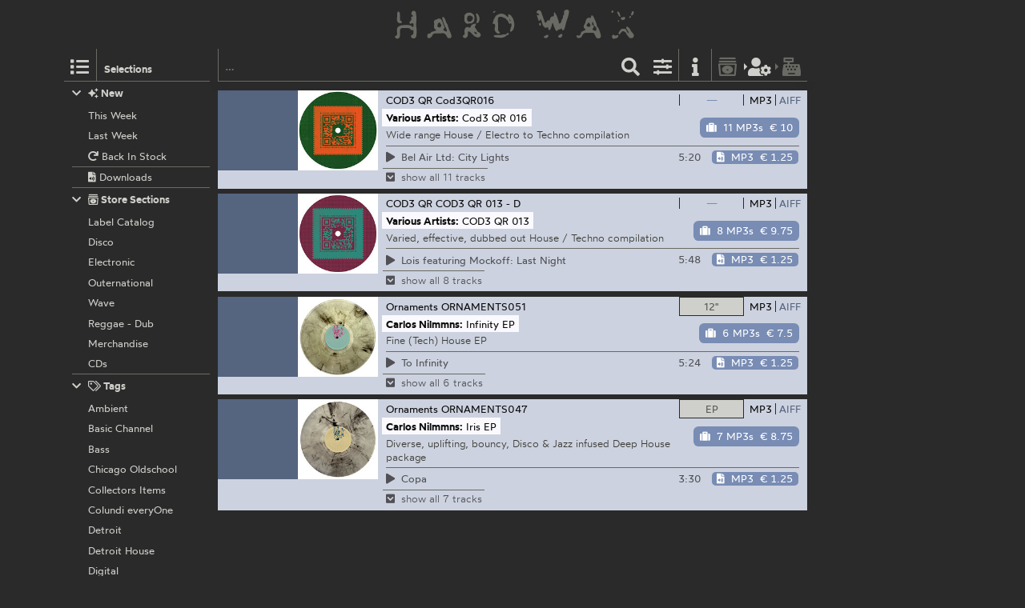

--- FILE ---
content_type: text/html; charset=utf-8
request_url: https://hardwax.com/act/carlos-nilmmns/
body_size: 6441
content:
<!DOCTYPE HTML><html lang="en"><head><meta charset="utf-8"><meta name="referrer" content="same-origin"><meta name="apple-mobile-web-app-capable" content="yes"><meta name="viewport" content="width=device-width"><link rel="shortcut icon" href="/favicon.png"><link rel="apple-touch-icon" href="/apple-touch-icon.png"><meta name="robots" content="index,follow"><meta name="author" content="Hard Wax mail@hardwax.com"><link rel="me" href="https://mastodon.social/@hardwax"><title>Carlos Nilmmns - Hard Wax</title><meta name="keywords" content="hardwax, mail order, recordstore, distribution, vinyl, records, techno, house, reggae, dub, minimal, dubstep, grime, electro, music"><meta name="description" content="Hard Wax is one of the world&#39;s leading shops for cutting-edge electronic dance music, such as techno, house, dub and bass music."><link rel="alternate" type="application/atom+xml" title="Hard Wax - Carlos Nilmmns (Atom feed)" href="https://hardwax.com/feeds/act/carlos-nilmmns.atom"><link rel="alternate" type="application/feed+json" title="Hard Wax - Carlos Nilmmns (Json feed)" href="https://hardwax.com/feeds/act/carlos-nilmmns.json"><link rel="alternate" type="application/rss+xml" title="Hard Wax - Carlos Nilmmns (RSS feed)" href="https://hardwax.com/feeds/act/carlos-nilmmns.rss"><link rel="stylesheet" href="/s/main.8da786541893.css" type="text/css"><link rel="stylesheet" href="/ua.css" type="text/css"><script src="/boot.js" defer></script></head><body><div id="na"></div><div id="tt"><nav id="ts"><a id="tu" class="tu" href="/"><h1 id="hq"><img id="lg" alt="HARD WAX" src="/s/hard_wax_logo.cd635ccc559d.svg"></h1></a></nav></div><div id="ml"><nav id="mj"><ul id="lh"><li id="ls" class="lj"><a id="mg" class="lv lq mg" href="#selections" title="Selections"><span class="hr kj"></span></a><h5 id="lt">Selections</h5></li><li id="lr" class="lj"><a id="mf" class="lv lq mf" href="#selections" title="Selections"><span class="hr kj"></span></a></li><li id="lm" class="lj"><form id="li" action="/"><input id="find" name="find" type="search" placeholder="…"><button id="ly" class="lv" type="submit" title="Find"><span class="hr ja"></span></button></form></li><li id="lp" class="lj"><a id="mc" class="lv mc fq" href="#options" title="Listing options"><span class="hr jj"></span></a></li><li id="ln" class="lj"><a id="ma" class="lv ma" href="/info/" title="Information"><span class="hr jf"></span></a></li><li id="lk" class="lj"><a id="lw" class="lv lw fq" href="/basket/" title="Basket"><span class="hr ib"></span></a></li><li id="lu" class="lj"><a id="mi" class="lv mi fq tw" href="/my-details/" title="My Details"><span class="hr kv"></span></a></li><li id="ll" class="lj"><a id="lx" class="lv lx fq tw" href="/checkout/" title="Checkout"><span class="hr ii"></span></a></li><li id="lo" class="lj"></li></ul></nav></div><div id="ac"><main id="ab" class="ab fu"><div id="gg"><nav id="ge"></nav></div><div class="co cq"><ul id="cq" class="co cq"><li id="idx-PageNumber 0-PageNumber 0-PageNumber 0" class="idx-PageNumber 0"><article class="co cq pw"><div class="ps pv" id="record-12438"><div class="pu fo" id="download-12438"><div class="ae"><a href="/12438/various-artists/cod3-qr-016/?focus=download" class="an"><img class="al" alt src="https://media.hardwax.com/images/12438_01.jpg"></a></div><nav class="rl"><ul class="fo"><li class="rk"><span class="qz rj re"><span class="rf">—</span></span></li><li class="rk"><a class="qz rd ri" href="/12438/various-artists/cod3-qr-016/?focus=mp3" title="Show MP3s"><span class="rh">MP3</span><span class="rc">AIFF</span></a><a class="qz rd ri" href="/12438/various-artists/cod3-qr-016/?focus=aiff" title="Show AIFFs"><span class="rh">MP3</span><span class="rc">AIFF</span></a></li></ul></nav><div id="item-12438-aiff" class="pz qn qf qi qe"><a class="qa qe" href="#add/12438-aiff" title="add “Various Artists: Cod3 QR 016” (11 AIFFs) to your order"><span class="hr is qm"></span><span class="ql">11 AIFFs</span> <span class="qq tv">€ 12.5</span></a></div><div id="item-12438-mp3" class="pz qn qf qi qo"><a class="qa qo" href="#add/12438-mp3" title="add “Various Artists: Cod3 QR 016” (11 MP3s) to your order"><span class="hr is qm"></span><span class="ql">11 MP3s</span> <span class="qq tv">€ 10</span></a></div><div class="qu"><div class="qv"><a class title="COD3 QR" href="/label/cod3-qr/">COD3 QR</a> <a title="Various Artists: Cod3 QR 016" href="/12438/various-artists/cod3-qr-016/">Cod3QR016</a></div></div><h2 class="rm"><span class="ro"><a class="rn" title="Various Artists" href="/act/various-artists/">Various Artists:</a></span> <span class="ro"><span class="rp">Cod3 QR 016</span></span></h2><p class="qt">Wide range House / Electro to Techno compilation</p><table class="sd"><tr class="sb"><td class="rw rs" id="track-12438_01_clip"><a class="sa" href="https://media.hardwax.com/audio/12438_01_clip.mp3" title="Bel Air Ltd: City Lights"><span class="ry"><span class="hr jq rz"></span></span> <span>Bel Air Ltd: City Lights</span></a></td><td class="rw rx">5:20</td><td class="rw rv"><span id="item-12438_01-aiff" class="pz qn qk"><a class="qa qe" href="#add/12438_01-aiff" title="add “Bel Air Ltd: City Lights” (AIFF) to your order"><span class="hr iu qm"></span><span class="ql">AIFF</span> <span class="qq tv">€ 1.75</span></a></span><span id="item-12438_01-mp3" class="pz qn qk"><a class="qa qo" href="#add/12438_01-mp3" title="add “Bel Air Ltd: City Lights” (MP3) to your order"><span class="hr iu qm"></span><span class="ql">MP3</span> <span class="qq tv">€ 1.25</span></a></span></td></tr><tr class="sb ru"><td class="rw rs" colspan="3"><a class="ru" href="/12438/various-artists/cod3-qr-016/#show-all"><span class="ry"><span class="hr kh rz"></span></span> <span>show all 11 tracks</span></a></td></tr><tr class="sb rt"><td class="rw rs" id="track-12438_02_clip"><a class="sa" href="https://media.hardwax.com/audio/12438_02_clip.mp3" title="Tal Fussman: 10247"><span class="ry"><span class="hr jq rz"></span></span> <span>Tal Fussman: 10247</span></a></td><td class="rw rx">6:06</td><td class="rw rv"><span id="item-12438_02-aiff" class="pz qn qk"><a class="qa qe" href="#add/12438_02-aiff" title="add “Tal Fussman: 10247” (AIFF) to your order"><span class="hr iu qm"></span><span class="ql">AIFF</span> <span class="qq tv">€ 1.75</span></a></span><span id="item-12438_02-mp3" class="pz qn qk"><a class="qa qo" href="#add/12438_02-mp3" title="add “Tal Fussman: 10247” (MP3) to your order"><span class="hr iu qm"></span><span class="ql">MP3</span> <span class="qq tv">€ 1.25</span></a></span></td></tr><tr class="sb rt"><td class="rw rs" id="track-12438_03_clip"><a class="sa" href="https://media.hardwax.com/audio/12438_03_clip.mp3" title="Jules Wells: The Clap"><span class="ry"><span class="hr jq rz"></span></span> <span>Jules Wells: The Clap</span></a></td><td class="rw rx">5:58</td><td class="rw rv"><span id="item-12438_03-aiff" class="pz qn qk"><a class="qa qe" href="#add/12438_03-aiff" title="add “Jules Wells: The Clap” (AIFF) to your order"><span class="hr iu qm"></span><span class="ql">AIFF</span> <span class="qq tv">€ 1.75</span></a></span><span id="item-12438_03-mp3" class="pz qn qk"><a class="qa qo" href="#add/12438_03-mp3" title="add “Jules Wells: The Clap” (MP3) to your order"><span class="hr iu qm"></span><span class="ql">MP3</span> <span class="qq tv">€ 1.25</span></a></span></td></tr><tr class="sb rt"><td class="rw rs" id="track-12438_04_clip"><a class="sa" href="https://media.hardwax.com/audio/12438_04_clip.mp3" title="Alec Troniq: Neophile"><span class="ry"><span class="hr jq rz"></span></span> <span>Alec Troniq: Neophile</span></a></td><td class="rw rx">4:15</td><td class="rw rv"><span id="item-12438_04-aiff" class="pz qn qk"><a class="qa qe" href="#add/12438_04-aiff" title="add “Alec Troniq: Neophile” (AIFF) to your order"><span class="hr iu qm"></span><span class="ql">AIFF</span> <span class="qq tv">€ 1.75</span></a></span><span id="item-12438_04-mp3" class="pz qn qk"><a class="qa qo" href="#add/12438_04-mp3" title="add “Alec Troniq: Neophile” (MP3) to your order"><span class="hr iu qm"></span><span class="ql">MP3</span> <span class="qq tv">€ 1.25</span></a></span></td></tr><tr class="sb rt"><td class="rw rs" id="track-12438_05_clip"><a class="sa" href="https://media.hardwax.com/audio/12438_05_clip.mp3" title="Fanu: Piscean"><span class="ry"><span class="hr jq rz"></span></span> <span>Fanu: Piscean</span></a></td><td class="rw rx">3:53</td><td class="rw rv"><span id="item-12438_05-aiff" class="pz qn qk"><a class="qa qe" href="#add/12438_05-aiff" title="add “Fanu: Piscean” (AIFF) to your order"><span class="hr iu qm"></span><span class="ql">AIFF</span> <span class="qq tv">€ 1.75</span></a></span><span id="item-12438_05-mp3" class="pz qn qk"><a class="qa qo" href="#add/12438_05-mp3" title="add “Fanu: Piscean” (MP3) to your order"><span class="hr iu qm"></span><span class="ql">MP3</span> <span class="qq tv">€ 1.25</span></a></span></td></tr><tr class="sb rt"><td class="rw rs" id="track-12438_06_clip"><a class="sa" href="https://media.hardwax.com/audio/12438_06_clip.mp3" title="Voltaire: Regular Disturbances"><span class="ry"><span class="hr jq rz"></span></span> <span>Voltaire: Regular Disturbances</span></a></td><td class="rw rx">5:32</td><td class="rw rv"><span id="item-12438_06-aiff" class="pz qn qk"><a class="qa qe" href="#add/12438_06-aiff" title="add “Voltaire: Regular Disturbances” (AIFF) to your order"><span class="hr iu qm"></span><span class="ql">AIFF</span> <span class="qq tv">€ 1.75</span></a></span><span id="item-12438_06-mp3" class="pz qn qk"><a class="qa qo" href="#add/12438_06-mp3" title="add “Voltaire: Regular Disturbances” (MP3) to your order"><span class="hr iu qm"></span><span class="ql">MP3</span> <span class="qq tv">€ 1.25</span></a></span></td></tr><tr class="sb rt"><td class="rw rs" id="track-12438_07_clip"><a class="sa" href="https://media.hardwax.com/audio/12438_07_clip.mp3" title="Carlos Nilmmns: Old Paris"><span class="ry"><span class="hr jq rz"></span></span> <span>Carlos Nilmmns: Old Paris</span></a></td><td class="rw rx">6:50</td><td class="rw rv"><span id="item-12438_07-aiff" class="pz qn qk"><a class="qa qe" href="#add/12438_07-aiff" title="add “Carlos Nilmmns: Old Paris” (AIFF) to your order"><span class="hr iu qm"></span><span class="ql">AIFF</span> <span class="qq tv">€ 1.75</span></a></span><span id="item-12438_07-mp3" class="pz qn qk"><a class="qa qo" href="#add/12438_07-mp3" title="add “Carlos Nilmmns: Old Paris” (MP3) to your order"><span class="hr iu qm"></span><span class="ql">MP3</span> <span class="qq tv">€ 1.25</span></a></span></td></tr><tr class="sb rt"><td class="rw rs" id="track-12438_08_clip"><a class="sa" href="https://media.hardwax.com/audio/12438_08_clip.mp3" title="Inner Ray: Wahat"><span class="ry"><span class="hr jq rz"></span></span> <span>Inner Ray: Wahat</span></a></td><td class="rw rx">5:22</td><td class="rw rv"><span id="item-12438_08-aiff" class="pz qn qk"><a class="qa qe" href="#add/12438_08-aiff" title="add “Inner Ray: Wahat” (AIFF) to your order"><span class="hr iu qm"></span><span class="ql">AIFF</span> <span class="qq tv">€ 1.75</span></a></span><span id="item-12438_08-mp3" class="pz qn qk"><a class="qa qo" href="#add/12438_08-mp3" title="add “Inner Ray: Wahat” (MP3) to your order"><span class="hr iu qm"></span><span class="ql">MP3</span> <span class="qq tv">€ 1.25</span></a></span></td></tr><tr class="sb rt"><td class="rw rs" id="track-12438_09_clip"><a class="sa" href="https://media.hardwax.com/audio/12438_09_clip.mp3" title="Alex Mendes: Space Like Me"><span class="ry"><span class="hr jq rz"></span></span> <span>Alex Mendes: Space Like Me</span></a></td><td class="rw rx">6:34</td><td class="rw rv"><span id="item-12438_09-aiff" class="pz qn qk"><a class="qa qe" href="#add/12438_09-aiff" title="add “Alex Mendes: Space Like Me” (AIFF) to your order"><span class="hr iu qm"></span><span class="ql">AIFF</span> <span class="qq tv">€ 1.75</span></a></span><span id="item-12438_09-mp3" class="pz qn qk"><a class="qa qo" href="#add/12438_09-mp3" title="add “Alex Mendes: Space Like Me” (MP3) to your order"><span class="hr iu qm"></span><span class="ql">MP3</span> <span class="qq tv">€ 1.25</span></a></span></td></tr><tr class="sb rt"><td class="rw rs" id="track-12438_10_clip"><a class="sa" href="https://media.hardwax.com/audio/12438_10_clip.mp3" title="HI ROSIE: Is There an Operating Pilot on the Plane"><span class="ry"><span class="hr jq rz"></span></span> <span>HI ROSIE: Is There an Operating Pilot on the Plane</span></a></td><td class="rw rx">3:04</td><td class="rw rv"><span id="item-12438_10-aiff" class="pz qn qk"><a class="qa qe" href="#add/12438_10-aiff" title="add “HI ROSIE: Is There an Operating Pilot on the Plane” (AIFF) to your order"><span class="hr iu qm"></span><span class="ql">AIFF</span> <span class="qq tv">€ 1.75</span></a></span><span id="item-12438_10-mp3" class="pz qn qk"><a class="qa qo" href="#add/12438_10-mp3" title="add “HI ROSIE: Is There an Operating Pilot on the Plane” (MP3) to your order"><span class="hr iu qm"></span><span class="ql">MP3</span> <span class="qq tv">€ 1.25</span></a></span></td></tr><tr class="sb rt"><td class="rw rs" id="track-12438_11_clip"><a class="sa" href="https://media.hardwax.com/audio/12438_11_clip.mp3" title="Alec Troniq: Neophobe"><span class="ry"><span class="hr jq rz"></span></span> <span>Alec Troniq: Neophobe</span></a></td><td class="rw rx">6:45</td><td class="rw rv"><span id="item-12438_11-aiff" class="pz qn qk"><a class="qa qe" href="#add/12438_11-aiff" title="add “Alec Troniq: Neophobe” (AIFF) to your order"><span class="hr iu qm"></span><span class="ql">AIFF</span> <span class="qq tv">€ 1.75</span></a></span><span id="item-12438_11-mp3" class="pz qn qk"><a class="qa qo" href="#add/12438_11-mp3" title="add “Alec Troniq: Neophobe” (MP3) to your order"><span class="hr iu qm"></span><span class="ql">MP3</span> <span class="qq tv">€ 1.25</span></a></span></td></tr><tr class="sb rr"><td class="rw rs" colspan="3"><a class="rr" href="/12438/various-artists/cod3-qr-016/#collapse"><span class="ry"><span class="hr in rz"></span></span> <span>collapse</span></a></td></tr></table></div></div></article></li><li id="idx-PageNumber 0-PageNumber 1-PageNumber 1" class="idx-PageNumber 0"><article class="co cq pw"><div class="ps pv" id="record-00428"><div class="pu fo" id="download-00428"><div class="ae"><a href="/00428/various-artists/cod3-qr-013/?focus=download" class="an"><img class="al" alt src="https://media.hardwax.com/images/00428_01.jpg"></a></div><nav class="rl"><ul class="fo"><li class="rk"><span class="qz rj re"><span class="rf">—</span></span></li><li class="rk"><a class="qz rd ri" href="/00428/various-artists/cod3-qr-013/?focus=mp3" title="Show MP3s"><span class="rh">MP3</span><span class="rc">AIFF</span></a><a class="qz rd ri" href="/00428/various-artists/cod3-qr-013/?focus=aiff" title="Show AIFFs"><span class="rh">MP3</span><span class="rc">AIFF</span></a></li></ul></nav><div id="item-00428-aiff" class="pz qn qf qi qe"><a class="qa qe" href="#add/00428-aiff" title="add “Various Artists: COD3 QR 013” (8 AIFFs) to your order"><span class="hr is qm"></span><span class="ql">8 AIFFs</span> <span class="qq tv">€ 12.5</span></a></div><div id="item-00428-mp3" class="pz qn qf qi qo"><a class="qa qo" href="#add/00428-mp3" title="add “Various Artists: COD3 QR 013” (8 MP3s) to your order"><span class="hr is qm"></span><span class="ql">8 MP3s</span> <span class="qq tv">€ 9.75</span></a></div><div class="qu"><div class="qv"><a class title="COD3 QR" href="/label/cod3-qr/">COD3 QR</a> <a title="Various Artists: COD3 QR 013" href="/00428/various-artists/cod3-qr-013/">COD3 QR 013 - D</a></div></div><h2 class="rm"><span class="ro"><a class="rn" title="Various Artists" href="/act/various-artists/">Various Artists:</a></span> <span class="ro"><span class="rp">COD3 QR 013</span></span></h2><p class="qt">Varied, effective, dubbed out House / Techno compilation</p><table class="sd"><tr class="sb"><td class="rw rs" id="track-00428_01_clip"><a class="sa" href="https://media.hardwax.com/audio/00428_01_clip.mp3" title="Lois featuring Mockoff: Last Night"><span class="ry"><span class="hr jq rz"></span></span> <span>Lois featuring Mockoff: Last Night</span></a></td><td class="rw rx">5:48</td><td class="rw rv"><span id="item-00428_01-aiff" class="pz qn qk"><a class="qa qe" href="#add/00428_01-aiff" title="add “Lois featuring Mockoff: Last Night” (AIFF) to your order"><span class="hr iu qm"></span><span class="ql">AIFF</span> <span class="qq tv">€ 1.75</span></a></span><span id="item-00428_01-mp3" class="pz qn qk"><a class="qa qo" href="#add/00428_01-mp3" title="add “Lois featuring Mockoff: Last Night” (MP3) to your order"><span class="hr iu qm"></span><span class="ql">MP3</span> <span class="qq tv">€ 1.25</span></a></span></td></tr><tr class="sb ru"><td class="rw rs" colspan="3"><a class="ru" href="/00428/various-artists/cod3-qr-013/#show-all"><span class="ry"><span class="hr kh rz"></span></span> <span>show all 8 tracks</span></a></td></tr><tr class="sb rt"><td class="rw rs" id="track-00428_02_clip"><a class="sa" href="https://media.hardwax.com/audio/00428_02_clip.mp3" title="Works Of Intent: Winning Dulls The Pain"><span class="ry"><span class="hr jq rz"></span></span> <span>Works Of Intent: Winning Dulls The Pain</span></a></td><td class="rw rx">5:01</td><td class="rw rv"><span id="item-00428_02-aiff" class="pz qn qk"><a class="qa qe" href="#add/00428_02-aiff" title="add “Works Of Intent: Winning Dulls The Pain” (AIFF) to your order"><span class="hr iu qm"></span><span class="ql">AIFF</span> <span class="qq tv">€ 1.75</span></a></span><span id="item-00428_02-mp3" class="pz qn qk"><a class="qa qo" href="#add/00428_02-mp3" title="add “Works Of Intent: Winning Dulls The Pain” (MP3) to your order"><span class="hr iu qm"></span><span class="ql">MP3</span> <span class="qq tv">€ 1.25</span></a></span></td></tr><tr class="sb rt"><td class="rw rs" id="track-00428_03_clip"><a class="sa" href="https://media.hardwax.com/audio/00428_03_clip.mp3" title="Marc Romboy &amp; Tamar Halperin: No Way"><span class="ry"><span class="hr jq rz"></span></span> <span>Marc Romboy &amp; Tamar Halperin: No Way</span></a></td><td class="rw rx">9:05</td><td class="rw rv"><span id="item-00428_03-aiff" class="pz qn qk"><a class="qa qe" href="#add/00428_03-aiff" title="add “Marc Romboy &amp; Tamar Halperin: No Way” (AIFF) to your order"><span class="hr iu qm"></span><span class="ql">AIFF</span> <span class="qq tv">€ 1.75</span></a></span><span id="item-00428_03-mp3" class="pz qn qk"><a class="qa qo" href="#add/00428_03-mp3" title="add “Marc Romboy &amp; Tamar Halperin: No Way” (MP3) to your order"><span class="hr iu qm"></span><span class="ql">MP3</span> <span class="qq tv">€ 1.25</span></a></span></td></tr><tr class="sb rt"><td class="rw rs" id="track-00428_04_clip"><a class="sa" href="https://media.hardwax.com/audio/00428_04_clip.mp3" title="Som.1: Love at 1st Sight"><span class="ry"><span class="hr jq rz"></span></span> <span>Som.1: Love at 1st Sight</span></a></td><td class="rw rx">4:09</td><td class="rw rv"><span id="item-00428_04-aiff" class="pz qn qk"><a class="qa qe" href="#add/00428_04-aiff" title="add “Som.1: Love at 1st Sight” (AIFF) to your order"><span class="hr iu qm"></span><span class="ql">AIFF</span> <span class="qq tv">€ 1.75</span></a></span><span id="item-00428_04-mp3" class="pz qn qk"><a class="qa qo" href="#add/00428_04-mp3" title="add “Som.1: Love at 1st Sight” (MP3) to your order"><span class="hr iu qm"></span><span class="ql">MP3</span> <span class="qq tv">€ 1.25</span></a></span></td></tr><tr class="sb rt"><td class="rw rs" id="track-00428_05_clip"><a class="sa" href="https://media.hardwax.com/audio/00428_05_clip.mp3" title="Voltaire: Dealing With Loneliness"><span class="ry"><span class="hr jq rz"></span></span> <span>Voltaire: Dealing With Loneliness</span></a></td><td class="rw rx">5:47</td><td class="rw rv"><span id="item-00428_05-aiff" class="pz qn qk"><a class="qa qe" href="#add/00428_05-aiff" title="add “Voltaire: Dealing With Loneliness” (AIFF) to your order"><span class="hr iu qm"></span><span class="ql">AIFF</span> <span class="qq tv">€ 1.75</span></a></span><span id="item-00428_05-mp3" class="pz qn qk"><a class="qa qo" href="#add/00428_05-mp3" title="add “Voltaire: Dealing With Loneliness” (MP3) to your order"><span class="hr iu qm"></span><span class="ql">MP3</span> <span class="qq tv">€ 1.25</span></a></span></td></tr><tr class="sb rt"><td class="rw rs" id="track-00428_06_clip"><a class="sa" href="https://media.hardwax.com/audio/00428_06_clip.mp3" title="LB aka Labat: Redlights"><span class="ry"><span class="hr jq rz"></span></span> <span>LB aka Labat: Redlights</span></a></td><td class="rw rx">5:09</td><td class="rw rv"><span id="item-00428_06-aiff" class="pz qn qk"><a class="qa qe" href="#add/00428_06-aiff" title="add “LB aka Labat: Redlights” (AIFF) to your order"><span class="hr iu qm"></span><span class="ql">AIFF</span> <span class="qq tv">€ 1.75</span></a></span><span id="item-00428_06-mp3" class="pz qn qk"><a class="qa qo" href="#add/00428_06-mp3" title="add “LB aka Labat: Redlights” (MP3) to your order"><span class="hr iu qm"></span><span class="ql">MP3</span> <span class="qq tv">€ 1.25</span></a></span></td></tr><tr class="sb rt"><td class="rw rs" id="track-00428_07_clip"><a class="sa" href="https://media.hardwax.com/audio/00428_07_clip.mp3" title="Carlos Nilmmns: For Gwen"><span class="ry"><span class="hr jq rz"></span></span> <span>Carlos Nilmmns: For Gwen</span></a></td><td class="rw rx">4:24</td><td class="rw rv"><span id="item-00428_07-aiff" class="pz qn qk"><a class="qa qe" href="#add/00428_07-aiff" title="add “Carlos Nilmmns: For Gwen” (AIFF) to your order"><span class="hr iu qm"></span><span class="ql">AIFF</span> <span class="qq tv">€ 1.75</span></a></span><span id="item-00428_07-mp3" class="pz qn qk"><a class="qa qo" href="#add/00428_07-mp3" title="add “Carlos Nilmmns: For Gwen” (MP3) to your order"><span class="hr iu qm"></span><span class="ql">MP3</span> <span class="qq tv">€ 1.25</span></a></span></td></tr><tr class="sb rt"><td class="rw rs" id="track-00428_08_clip"><a class="sa" href="https://media.hardwax.com/audio/00428_08_clip.mp3" title="Som.1: Human Monster"><span class="ry"><span class="hr jq rz"></span></span> <span>Som.1: Human Monster</span></a></td><td class="rw rx">2:58</td><td class="rw rv"><span id="item-00428_08-aiff" class="pz qn qk"><a class="qa qe" href="#add/00428_08-aiff" title="add “Som.1: Human Monster” (AIFF) to your order"><span class="hr iu qm"></span><span class="ql">AIFF</span> <span class="qq tv">€ 1.25</span></a></span><span id="item-00428_08-mp3" class="pz qn qk"><a class="qa qo" href="#add/00428_08-mp3" title="add “Som.1: Human Monster” (MP3) to your order"><span class="hr iu qm"></span><span class="ql">MP3</span> <span class="qq tv">€ 1.00</span></a></span></td></tr><tr class="sb rr"><td class="rw rs" colspan="3"><a class="rr" href="/00428/various-artists/cod3-qr-013/#collapse"><span class="ry"><span class="hr in rz"></span></span> <span>collapse</span></a></td></tr></table></div></div></article></li><li id="idx-PageNumber 0-PageNumber 2-PageNumber 2" class="idx-PageNumber 0"><article class="co cq pw"><div class="ps pv" id="record-12478"><div class="py fo"><div class="ae"><a href="/12478/carlos-nilmmns/infinity-ep/?focus=only_vinyl" class="an"><img class="aj" alt src="https://media.hardwax.com/images/12478a.jpg"><img class="aj" alt src="https://media.hardwax.com/images/12478b.jpg"></a></div><nav class="rl"><ul class="fo"><li class="rk"><span class="qz rj rb"><span class="rf">12&quot;</span></span></li><li class="rk"><a class="qz rd rg" href="/12478/carlos-nilmmns/infinity-ep/?focus=download" title="Show Downloads"><span class="rh">MP3</span><span class="rc">AIFF</span></a></li></ul></nav><div id="item-12478" class="pz qn qf"><span class="qp"><span class="hr kt"></span>  out of stock</span><a class="wt" href="#notify/12478" title="notify me when/if back in stock"><span class="hr wq"></span></a></div><div class="qu"><div class="qv"><a class title="Ornaments" href="/label/ornaments/">Ornaments</a> <a title="Carlos Nilmmns: Infinity EP" href="/12478/carlos-nilmmns/infinity-ep/">051</a></div><div class="qx"><a class title="Label Catalog" href="/section/labels/">Label Catalog</a></div></div><h2 class="rm"><span class="ro"><a class="rn" title="Carlos Nilmmns" href="/act/carlos-nilmmns/">Carlos Nilmmns:</a></span> <span class="ro"><span class="rp">Infinity EP</span></span></h2><p class="qt">Fine (Tech) House EP</p><ul class="sc"><li class="rq" id="track-12478_01"><a class="sa" href="https://media.hardwax.com/audio/12478_01.mp3" title="Carlos Nilmmns: To Infinity"><span class="ry"><span class="hr jq rz"></span> To</span> Infinity</a></li><li class="rq" id="track-12478_02"><a class="sa" href="https://media.hardwax.com/audio/12478_02.mp3" title="Carlos Nilmmns: The Second Message feat. Keter Darker"><span class="ry"><span class="hr jq rz"></span> The</span> Second Message feat. Keter Darker</a></li><li class="rq" id="track-12478_03"><a class="sa" href="https://media.hardwax.com/audio/12478_03.mp3" title="Carlos Nilmmns: The Next"><span class="ry"><span class="hr jq rz"></span> The</span> Next</a></li><li class="rq" id="track-12478_04"><a class="sa" href="https://media.hardwax.com/audio/12478_04.mp3" title="Carlos Nilmmns: Smile"><span class="ry"><span class="hr jq rz"></span> Smile</span> </a></li><li class="rq" id="track-12478_05"><a class="sa" href="https://media.hardwax.com/audio/12478_05.mp3" title="Carlos Nilmmns: The Pass"><span class="ry"><span class="hr jq rz"></span> The</span> Pass</a></li><li class="rq" id="track-12478_06"><a class="sa" href="https://media.hardwax.com/audio/12478_06.mp3" title="Carlos Nilmmns: Infinity"><span class="ry"><span class="hr jq rz"></span> Infinity</span> </a></li></ul></div><div class="pu fo" id="download-12478"><div class="ae"><a href="/12478/carlos-nilmmns/infinity-ep/?focus=download" class="an"><img class="al" alt src="https://media.hardwax.com/images/12478_01.jpg"></a></div><nav class="rl"><ul class="fo"><li class="rk"><a class="qz rj rg" href="/12478/carlos-nilmmns/infinity-ep/?focus=only_vinyl" title="Show 12&quot;"><span class="rf">12&quot;</span></a></li><li class="rk"><a class="qz rd rb" href="/12478/carlos-nilmmns/infinity-ep/?focus=mp3" title="Show MP3s"><span class="rh">MP3</span><span class="rc">AIFF</span></a><a class="qz rd rb" href="/12478/carlos-nilmmns/infinity-ep/?focus=aiff" title="Show AIFFs"><span class="rh">MP3</span><span class="rc">AIFF</span></a></li></ul></nav><div id="item-12478-aiff" class="pz qn qf qi qe"><a class="qa qe" href="#add/12478-aiff" title="add “Carlos Nilmmns: Infinity EP” (6 AIFFs) to your order"><span class="hr is qm"></span><span class="ql">6 AIFFs</span> <span class="qq tv">€ 10.5</span></a></div><div id="item-12478-mp3" class="pz qn qf qi qo"><a class="qa qo" href="#add/12478-mp3" title="add “Carlos Nilmmns: Infinity EP” (6 MP3s) to your order"><span class="hr is qm"></span><span class="ql">6 MP3s</span> <span class="qq tv">€ 7.5</span></a></div><div class="qu"><div class="qv"><a class title="Ornaments" href="/label/ornaments/">Ornaments</a> <a title="Carlos Nilmmns: Infinity EP" href="/12478/carlos-nilmmns/infinity-ep/">ORNAMENTS051</a></div></div><h2 class="rm"><span class="ro"><a class="rn" title="Carlos Nilmmns" href="/act/carlos-nilmmns/">Carlos Nilmmns:</a></span> <span class="ro"><span class="rp">Infinity EP</span></span></h2><p class="qt">Fine (Tech) House EP</p><table class="sd"><tr class="sb"><td class="rw rs" id="track-12478_01_clip"><a class="sa" href="https://media.hardwax.com/audio/12478_01_clip.mp3" title="Carlos Nilmmns: To Infinity"><span class="ry"><span class="hr jq rz"></span></span> <span>To Infinity</span></a></td><td class="rw rx">5:24</td><td class="rw rv"><span id="item-12478_01-aiff" class="pz qn qk"><a class="qa qe" href="#add/12478_01-aiff" title="add “Carlos Nilmmns: To Infinity” (AIFF) to your order"><span class="hr iu qm"></span><span class="ql">AIFF</span> <span class="qq tv">€ 1.75</span></a></span><span id="item-12478_01-mp3" class="pz qn qk"><a class="qa qo" href="#add/12478_01-mp3" title="add “Carlos Nilmmns: To Infinity” (MP3) to your order"><span class="hr iu qm"></span><span class="ql">MP3</span> <span class="qq tv">€ 1.25</span></a></span></td></tr><tr class="sb ru"><td class="rw rs" colspan="3"><a class="ru" href="/12478/carlos-nilmmns/infinity-ep/#show-all"><span class="ry"><span class="hr kh rz"></span></span> <span>show all 6 tracks</span></a></td></tr><tr class="sb rt"><td class="rw rs" id="track-12478_02_clip"><a class="sa" href="https://media.hardwax.com/audio/12478_02_clip.mp3" title="Carlos Nilmmns: The Second Message feat. Keter Darker"><span class="ry"><span class="hr jq rz"></span></span> <span>The Second Message feat. Keter Darker</span></a></td><td class="rw rx">4:36</td><td class="rw rv"><span id="item-12478_02-aiff" class="pz qn qk"><a class="qa qe" href="#add/12478_02-aiff" title="add “Carlos Nilmmns: The Second Message feat. Keter Darker” (AIFF) to your order"><span class="hr iu qm"></span><span class="ql">AIFF</span> <span class="qq tv">€ 1.75</span></a></span><span id="item-12478_02-mp3" class="pz qn qk"><a class="qa qo" href="#add/12478_02-mp3" title="add “Carlos Nilmmns: The Second Message feat. Keter Darker” (MP3) to your order"><span class="hr iu qm"></span><span class="ql">MP3</span> <span class="qq tv">€ 1.25</span></a></span></td></tr><tr class="sb rt"><td class="rw rs" id="track-12478_03_clip"><a class="sa" href="https://media.hardwax.com/audio/12478_03_clip.mp3" title="Carlos Nilmmns: The Next"><span class="ry"><span class="hr jq rz"></span></span> <span>The Next</span></a></td><td class="rw rx">4:46</td><td class="rw rv"><span id="item-12478_03-aiff" class="pz qn qk"><a class="qa qe" href="#add/12478_03-aiff" title="add “Carlos Nilmmns: The Next” (AIFF) to your order"><span class="hr iu qm"></span><span class="ql">AIFF</span> <span class="qq tv">€ 1.75</span></a></span><span id="item-12478_03-mp3" class="pz qn qk"><a class="qa qo" href="#add/12478_03-mp3" title="add “Carlos Nilmmns: The Next” (MP3) to your order"><span class="hr iu qm"></span><span class="ql">MP3</span> <span class="qq tv">€ 1.25</span></a></span></td></tr><tr class="sb rt"><td class="rw rs" id="track-12478_04_clip"><a class="sa" href="https://media.hardwax.com/audio/12478_04_clip.mp3" title="Carlos Nilmmns: Smile"><span class="ry"><span class="hr jq rz"></span></span> <span>Smile</span></a></td><td class="rw rx">4:08</td><td class="rw rv"><span id="item-12478_04-aiff" class="pz qn qk"><a class="qa qe" href="#add/12478_04-aiff" title="add “Carlos Nilmmns: Smile” (AIFF) to your order"><span class="hr iu qm"></span><span class="ql">AIFF</span> <span class="qq tv">€ 1.75</span></a></span><span id="item-12478_04-mp3" class="pz qn qk"><a class="qa qo" href="#add/12478_04-mp3" title="add “Carlos Nilmmns: Smile” (MP3) to your order"><span class="hr iu qm"></span><span class="ql">MP3</span> <span class="qq tv">€ 1.25</span></a></span></td></tr><tr class="sb rt"><td class="rw rs" id="track-12478_05_clip"><a class="sa" href="https://media.hardwax.com/audio/12478_05_clip.mp3" title="Carlos Nilmmns: The Pass"><span class="ry"><span class="hr jq rz"></span></span> <span>The Pass</span></a></td><td class="rw rx">3:53</td><td class="rw rv"><span id="item-12478_05-aiff" class="pz qn qk"><a class="qa qe" href="#add/12478_05-aiff" title="add “Carlos Nilmmns: The Pass” (AIFF) to your order"><span class="hr iu qm"></span><span class="ql">AIFF</span> <span class="qq tv">€ 1.75</span></a></span><span id="item-12478_05-mp3" class="pz qn qk"><a class="qa qo" href="#add/12478_05-mp3" title="add “Carlos Nilmmns: The Pass” (MP3) to your order"><span class="hr iu qm"></span><span class="ql">MP3</span> <span class="qq tv">€ 1.25</span></a></span></td></tr><tr class="sb rt"><td class="rw rs" id="track-12478_06_clip"><a class="sa" href="https://media.hardwax.com/audio/12478_06_clip.mp3" title="Carlos Nilmmns: Infinity"><span class="ry"><span class="hr jq rz"></span></span> <span>Infinity</span></a></td><td class="rw rx">4:19</td><td class="rw rv"><span id="item-12478_06-aiff" class="pz qn qk"><a class="qa qe" href="#add/12478_06-aiff" title="add “Carlos Nilmmns: Infinity” (AIFF) to your order"><span class="hr iu qm"></span><span class="ql">AIFF</span> <span class="qq tv">€ 1.75</span></a></span><span id="item-12478_06-mp3" class="pz qn qk"><a class="qa qo" href="#add/12478_06-mp3" title="add “Carlos Nilmmns: Infinity” (MP3) to your order"><span class="hr iu qm"></span><span class="ql">MP3</span> <span class="qq tv">€ 1.25</span></a></span></td></tr><tr class="sb rr"><td class="rw rs" colspan="3"><a class="rr" href="/12478/carlos-nilmmns/infinity-ep/#collapse"><span class="ry"><span class="hr in rz"></span></span> <span>collapse</span></a></td></tr></table></div></div></article></li><li id="idx-PageNumber 0-PageNumber 3-PageNumber 3" class="idx-PageNumber 0"><article class="co cq pw"><div class="ps pv" id="record-29068"><div class="py fo"><div class="ae"><a href="/29068/carlos-nilmmns/iris-ep/?focus=only_vinyl" class="an"><img class="aj" alt src="https://media.hardwax.com/images/29068x.jpg"><img class="aj" alt src="https://media.hardwax.com/images/29068a.jpg"></a></div><nav class="rl"><ul class="fo"><li class="rk"><span class="qz rj rb"><span class="rf">EP</span></span></li><li class="rk"><a class="qz rd rg" href="/29068/carlos-nilmmns/iris-ep/?focus=download" title="Show Downloads"><span class="rh">MP3</span><span class="rc">AIFF</span></a></li></ul></nav><div id="item-29068" class="pz qn qf"><span class="qp"><span class="hr kt"></span>  out of stock</span><a class="wt" href="#notify/29068" title="notify me when/if back in stock"><span class="hr wq"></span></a></div><div class="qu"><div class="qv"><a class title="Ornaments" href="/label/ornaments/">Ornaments</a> <a title="Carlos Nilmmns: Iris EP" href="/29068/carlos-nilmmns/iris-ep/">047</a></div><div class="qx"><a class title="Label Catalog" href="/section/labels/">Label Catalog</a></div></div><h2 class="rm"><span class="ro"><a class="rn" title="Carlos Nilmmns" href="/act/carlos-nilmmns/">Carlos Nilmmns:</a></span> <span class="ro"><span class="rp">Iris EP</span></span></h2><p class="qt">Diverse, uplifting, bouncy, Disco &amp; Jazz infused Deep House package</p><ul class="sc"><li class="rq" id="track-29068_01"><a class="sa" href="https://media.hardwax.com/audio/29068_01.mp3" title="Carlos Nilmmns: Copa"><span class="ry"><span class="hr jq rz"></span> Copa</span> </a></li><li class="rq" id="track-29068_02"><a class="sa" href="https://media.hardwax.com/audio/29068_02.mp3" title="Carlos Nilmmns: Blue Room"><span class="ry"><span class="hr jq rz"></span> Blue</span> Room</a></li><li class="rq" id="track-29068_03"><a class="sa" href="https://media.hardwax.com/audio/29068_03.mp3" title="Carlos Nilmmns: Iris"><span class="ry"><span class="hr jq rz"></span> Iris</span> </a></li><li class="rq" id="track-29068_04"><a class="sa" href="https://media.hardwax.com/audio/29068_04.mp3" title="Carlos Nilmmns: December In New York"><span class="ry"><span class="hr jq rz"></span> December</span> In New York</a></li><li class="rq" id="track-29068_05"><a class="sa" href="https://media.hardwax.com/audio/29068_05.mp3" title="Carlos Nilmmns: Older, Wiser"><span class="ry"><span class="hr jq rz"></span> Older,</span> Wiser</a></li><li class="rq" id="track-29068_06"><a class="sa" href="https://media.hardwax.com/audio/29068_06.mp3" title="Carlos Nilmmns: Efflorescence"><span class="ry"><span class="hr jq rz"></span> Efflorescence</span> </a></li><li class="rq" id="track-29068_07"><a class="sa" href="https://media.hardwax.com/audio/29068_07.mp3" title="Carlos Nilmmns: Loft"><span class="ry"><span class="hr jq rz"></span> Loft</span> </a></li></ul></div><div class="pu fo" id="download-29068"><div class="ae"><a href="/29068/carlos-nilmmns/iris-ep/?focus=download" class="an"><img class="al" alt src="https://media.hardwax.com/images/29068_01.jpg"></a></div><nav class="rl"><ul class="fo"><li class="rk"><a class="qz rj rg" href="/29068/carlos-nilmmns/iris-ep/?focus=only_vinyl" title="Show EP"><span class="rf">EP</span></a></li><li class="rk"><a class="qz rd rb" href="/29068/carlos-nilmmns/iris-ep/?focus=mp3" title="Show MP3s"><span class="rh">MP3</span><span class="rc">AIFF</span></a><a class="qz rd rb" href="/29068/carlos-nilmmns/iris-ep/?focus=aiff" title="Show AIFFs"><span class="rh">MP3</span><span class="rc">AIFF</span></a></li></ul></nav><div id="item-29068-aiff" class="pz qn qf qi qe"><a class="qa qe" href="#add/29068-aiff" title="add “Carlos Nilmmns: Iris EP” (7 AIFFs) to your order"><span class="hr is qm"></span><span class="ql">7 AIFFs</span> <span class="qq tv">€ 12.25</span></a></div><div id="item-29068-mp3" class="pz qn qf qi qo"><a class="qa qo" href="#add/29068-mp3" title="add “Carlos Nilmmns: Iris EP” (7 MP3s) to your order"><span class="hr is qm"></span><span class="ql">7 MP3s</span> <span class="qq tv">€ 8.75</span></a></div><div class="qu"><div class="qv"><a class title="Ornaments" href="/label/ornaments/">Ornaments</a> <a title="Carlos Nilmmns: Iris EP" href="/29068/carlos-nilmmns/iris-ep/">ORNAMENTS047</a></div></div><h2 class="rm"><span class="ro"><a class="rn" title="Carlos Nilmmns" href="/act/carlos-nilmmns/">Carlos Nilmmns:</a></span> <span class="ro"><span class="rp">Iris EP</span></span></h2><p class="qt">Diverse, uplifting, bouncy, Disco &amp; Jazz infused Deep House package</p><table class="sd"><tr class="sb"><td class="rw rs" id="track-29068_01_clip"><a class="sa" href="https://media.hardwax.com/audio/29068_01_clip.mp3" title="Carlos Nilmmns: Copa"><span class="ry"><span class="hr jq rz"></span></span> <span>Copa</span></a></td><td class="rw rx">3:30</td><td class="rw rv"><span id="item-29068_01-aiff" class="pz qn qk"><a class="qa qe" href="#add/29068_01-aiff" title="add “Carlos Nilmmns: Copa” (AIFF) to your order"><span class="hr iu qm"></span><span class="ql">AIFF</span> <span class="qq tv">€ 1.75</span></a></span><span id="item-29068_01-mp3" class="pz qn qk"><a class="qa qo" href="#add/29068_01-mp3" title="add “Carlos Nilmmns: Copa” (MP3) to your order"><span class="hr iu qm"></span><span class="ql">MP3</span> <span class="qq tv">€ 1.25</span></a></span></td></tr><tr class="sb ru"><td class="rw rs" colspan="3"><a class="ru" href="/29068/carlos-nilmmns/iris-ep/#show-all"><span class="ry"><span class="hr kh rz"></span></span> <span>show all 7 tracks</span></a></td></tr><tr class="sb rt"><td class="rw rs" id="track-29068_02_clip"><a class="sa" href="https://media.hardwax.com/audio/29068_02_clip.mp3" title="Carlos Nilmmns: Blue Room"><span class="ry"><span class="hr jq rz"></span></span> <span>Blue Room</span></a></td><td class="rw rx">4:57</td><td class="rw rv"><span id="item-29068_02-aiff" class="pz qn qk"><a class="qa qe" href="#add/29068_02-aiff" title="add “Carlos Nilmmns: Blue Room” (AIFF) to your order"><span class="hr iu qm"></span><span class="ql">AIFF</span> <span class="qq tv">€ 1.75</span></a></span><span id="item-29068_02-mp3" class="pz qn qk"><a class="qa qo" href="#add/29068_02-mp3" title="add “Carlos Nilmmns: Blue Room” (MP3) to your order"><span class="hr iu qm"></span><span class="ql">MP3</span> <span class="qq tv">€ 1.25</span></a></span></td></tr><tr class="sb rt"><td class="rw rs" id="track-29068_03_clip"><a class="sa" href="https://media.hardwax.com/audio/29068_03_clip.mp3" title="Carlos Nilmmns: Iris"><span class="ry"><span class="hr jq rz"></span></span> <span>Iris</span></a></td><td class="rw rx">3:48</td><td class="rw rv"><span id="item-29068_03-aiff" class="pz qn qk"><a class="qa qe" href="#add/29068_03-aiff" title="add “Carlos Nilmmns: Iris” (AIFF) to your order"><span class="hr iu qm"></span><span class="ql">AIFF</span> <span class="qq tv">€ 1.75</span></a></span><span id="item-29068_03-mp3" class="pz qn qk"><a class="qa qo" href="#add/29068_03-mp3" title="add “Carlos Nilmmns: Iris” (MP3) to your order"><span class="hr iu qm"></span><span class="ql">MP3</span> <span class="qq tv">€ 1.25</span></a></span></td></tr><tr class="sb rt"><td class="rw rs" id="track-29068_04_clip"><a class="sa" href="https://media.hardwax.com/audio/29068_04_clip.mp3" title="Carlos Nilmmns: December In New York"><span class="ry"><span class="hr jq rz"></span></span> <span>December In New York</span></a></td><td class="rw rx">3:45</td><td class="rw rv"><span id="item-29068_04-aiff" class="pz qn qk"><a class="qa qe" href="#add/29068_04-aiff" title="add “Carlos Nilmmns: December In New York” (AIFF) to your order"><span class="hr iu qm"></span><span class="ql">AIFF</span> <span class="qq tv">€ 1.75</span></a></span><span id="item-29068_04-mp3" class="pz qn qk"><a class="qa qo" href="#add/29068_04-mp3" title="add “Carlos Nilmmns: December In New York” (MP3) to your order"><span class="hr iu qm"></span><span class="ql">MP3</span> <span class="qq tv">€ 1.25</span></a></span></td></tr><tr class="sb rt"><td class="rw rs" id="track-29068_05_clip"><a class="sa" href="https://media.hardwax.com/audio/29068_05_clip.mp3" title="Carlos Nilmmns: Older, Wiser"><span class="ry"><span class="hr jq rz"></span></span> <span>Older, Wiser</span></a></td><td class="rw rx">3:51</td><td class="rw rv"><span id="item-29068_05-aiff" class="pz qn qk"><a class="qa qe" href="#add/29068_05-aiff" title="add “Carlos Nilmmns: Older, Wiser” (AIFF) to your order"><span class="hr iu qm"></span><span class="ql">AIFF</span> <span class="qq tv">€ 1.75</span></a></span><span id="item-29068_05-mp3" class="pz qn qk"><a class="qa qo" href="#add/29068_05-mp3" title="add “Carlos Nilmmns: Older, Wiser” (MP3) to your order"><span class="hr iu qm"></span><span class="ql">MP3</span> <span class="qq tv">€ 1.25</span></a></span></td></tr><tr class="sb rt"><td class="rw rs" id="track-29068_06_clip"><a class="sa" href="https://media.hardwax.com/audio/29068_06_clip.mp3" title="Carlos Nilmmns: Efflorescence"><span class="ry"><span class="hr jq rz"></span></span> <span>Efflorescence</span></a></td><td class="rw rx">6:14</td><td class="rw rv"><span id="item-29068_06-aiff" class="pz qn qk"><a class="qa qe" href="#add/29068_06-aiff" title="add “Carlos Nilmmns: Efflorescence” (AIFF) to your order"><span class="hr iu qm"></span><span class="ql">AIFF</span> <span class="qq tv">€ 1.75</span></a></span><span id="item-29068_06-mp3" class="pz qn qk"><a class="qa qo" href="#add/29068_06-mp3" title="add “Carlos Nilmmns: Efflorescence” (MP3) to your order"><span class="hr iu qm"></span><span class="ql">MP3</span> <span class="qq tv">€ 1.25</span></a></span></td></tr><tr class="sb rt"><td class="rw rs" id="track-29068_07_clip"><a class="sa" href="https://media.hardwax.com/audio/29068_07_clip.mp3" title="Carlos Nilmmns: Loft"><span class="ry"><span class="hr jq rz"></span></span> <span>Loft</span></a></td><td class="rw rx">5:16</td><td class="rw rv"><span id="item-29068_07-aiff" class="pz qn qk"><a class="qa qe" href="#add/29068_07-aiff" title="add “Carlos Nilmmns: Loft” (AIFF) to your order"><span class="hr iu qm"></span><span class="ql">AIFF</span> <span class="qq tv">€ 1.75</span></a></span><span id="item-29068_07-mp3" class="pz qn qk"><a class="qa qo" href="#add/29068_07-mp3" title="add “Carlos Nilmmns: Loft” (MP3) to your order"><span class="hr iu qm"></span><span class="ql">MP3</span> <span class="qq tv">€ 1.25</span></a></span></td></tr><tr class="sb rr"><td class="rw rs" colspan="3"><a class="rr" href="/29068/carlos-nilmmns/iris-ep/#collapse"><span class="ry"><span class="hr in rz"></span></span> <span>collapse</span></a></td></tr></table></div></div></article></li></ul></div></main></div><div id="tm" class="oj"><div id="oj" class="oj"><nav id="si"><ul id="sf"><li class="sp" id="selection-new"><div class="si"><h6 class="st"><a class="ss" href="#selection-new"><span class="hr ij sr"></span><span class="hr jg"></span>&nbsp;New</a></h6><ul class="sl"><li class="sj"><a class="sm" href="/this-week/"><span class="so">This Week</span></a></li><li class="sj"><a class="sm" href="/last-week/"><span class="so">Last Week</span></a></li><li class="sj"><a class="sm" href="/back-in-stock/"><span class="so"><span class="hr hx"></span>&nbsp;Back In Stock</span></a></li><li class="sj sk"><a class="sm" href="/downloads/"><span class="so"><span class="hr iw"></span>&nbsp;Downloads</span></a></li></ul></div></li><li class="sp" id="selection-sections"><div class="si"><h6 class="st"><a class="ss" href="#selection-sections"><span class="hr ij sr"></span><span class="hr kd"></span>&nbsp;Store Sections</a></h6><ul class="sl"><li class="sj"><a class="sm" href="/section/labels/"><span class="so">Label Catalog</span></a></li><li class="sj"><a class="sm" href="/section/disco/"><span class="so">Disco</span></a></li><li class="sj"><a class="sm" href="/section/electronic/"><span class="so">Electronic</span></a></li><li class="sj"><a class="sm" href="/section/outernational/"><span class="so">Outernational</span></a></li><li class="sj"><a class="sm" href="/section/wave/"><span class="so">Wave</span></a></li><li class="sj"><a class="sm" href="/section/reggae/"><span class="so">Reggae - Dub</span></a></li><li class="sj"><a class="sm" href="/section/merchandise/"><span class="so">Merchandise</span></a></li><li class="sj"><a class="sm" href="/section/cds/"><span class="so">CDs</span></a></li></ul></div></li><li class="sp" id="selection-tags"><div class="si"><h6 class="st"><a class="ss" href="#selection-tags"><span class="hr ij sr"></span><span class="hr ko"></span>&nbsp;Tags</a></h6><ul class="sl"><li class="sj"><a class="sm" href="/ambient/"><span class="so">Ambient</span></a></li><li class="sj"><a class="sm" href="/basic-channel/"><span class="so">Basic Channel</span></a></li><li class="sj"><a class="sm" href="/bass/"><span class="so">Bass</span></a></li><li class="sj"><a class="sm" href="/chicago-oldschool/"><span class="so">Chicago Oldschool</span></a></li><li class="sj"><a class="sm" href="/collectors-items/"><span class="so">Collectors Items</span></a></li><li class="sj"><a class="sm" href="/colundi-everyone/"><span class="so">Colundi everyOne</span></a></li><li class="sj"><a class="sm" href="/detroit/"><span class="so">Detroit</span></a></li><li class="sj"><a class="sm" href="/detroit-house/"><span class="so">Detroit House</span></a></li><li class="sj"><a class="sm" href="/digital/"><span class="so">Digital</span></a></li><li class="sj"><a class="sm" href="/drum-n-bass/"><span class="so">Drum &amp; Bass</span></a></li><li class="sj"><a class="sm" href="/drexciya/"><span class="so">Drexciya</span></a></li><li class="sj"><a class="sm" href="/essentials/"><span class="so">Essentials</span></a></li><li class="sj"><a class="sm" href="/electro/"><span class="so">Electro</span></a></li><li class="sj"><a class="sm" href="/electronica/"><span class="so">Electronica</span></a></li><li class="sj"><a class="sm" href="/exclusives/"><span class="so">Exclusives</span></a></li><li class="sj"><a class="sm" href="/grime/"><span class="so">Grime</span></a></li><li class="sj"><a class="sm" href="/honest-jons/"><span class="so">Honest Jon’s</span></a></li><li class="sj"><a class="sm" href="/house/"><span class="so">House</span></a></li><li class="sj"><a class="sm" href="/irdial-discs/"><span class="so">Irdial Discs</span></a></li><li class="sj"><a class="sm" href="/mego/"><span class="so">Mego</span></a></li><li class="sj"><a class="sm" href="/new-global-styles/"><span class="so">New Global Styles</span></a></li><li class="sj"><a class="sm" href="/reissues/"><span class="so">Reissues</span></a></li><li class="sj"><a class="sm" href="/surgeon/"><span class="so">Surgeon</span></a></li><li class="sj"><a class="sm" href="/techno/"><span class="so">Techno</span></a></li></ul></div></li></ul></nav><nav id="nw"></nav><div id="af"></div><div id="ux"></div></div></div></body></html>

--- FILE ---
content_type: text/css
request_url: https://hardwax.com/s/main.8da786541893.css
body_size: 10138
content:
@-webkit-keyframes s{to{-webkit-transform:rotate(1turn);transform:rotate(1turn)}}@keyframes s{to{-webkit-transform:rotate(1turn);transform:rotate(1turn)}}@font-face{font-family:wotfard roman;src:url("fonts/wotfard-regular-webfont.7ad0b332bd0c.eot?#iefix") format("embedded-opentype"),url("fonts/wotfard-regular-webfont.ef53e0549149.woff2") format("woff2"),url("fonts/wotfard-regular-webfont.8fd68e12a663.ttf") format("truetype");font-weight:400;font-style:normal}@font-face{font-family:wotfard roman;src:url("fonts/wotfard-semibold-webfont.a31bcf1fc6ce.eot?#iefix") format("embedded-opentype"),url("fonts/wotfard-semibold-webfont.2139309bf201.woff2") format("woff2"),url("fonts/wotfard-semibold-webfont.33321db471e7.ttf") format("truetype");font-weight:700;font-style:normal}@font-face{font-family:wotfard roman;src:url("fonts/wotfard-light-webfont.5b99bc2ffd03.eot?#iefix") format("embedded-opentype"),url("fonts/wotfard-light-webfont.e517b9272c21.woff2") format("woff2"),url("fonts/wotfard-light-webfont.90521ff01a2a.ttf") format("truetype");font-weight:300;font-style:normal}@font-face{font-family:wotfard roman;src:url("fonts/wotfard-bold-webfont.5a93d7a1feee.eot?#iefix") format("embedded-opentype"),url("fonts/wotfard-bold-webfont.359652eb8a00.woff2") format("woff2"),url("fonts/wotfard-bold-webfont.f6fa4a394e2f.ttf") format("truetype");font-weight:900;font-style:normal}@font-face{font-family:icons;src:url("fonts/icon.e834f5407f90.eot?#iefix") format("embedded-opentype"),url("fonts/icon.0267be8fc4e5.woff2") format("woff2"),url("fonts/icon.b4b43a1037e5.ttf") format("truetype");font-style:normal}html{line-height:1.15;-webkit-text-size-adjust:100%;overflow-anchor:none}body{margin:0}h1{font-size:2em;margin:.67em 0}hr{-webkit-box-sizing:unset;-moz-box-sizing:unset;-ms-box-sizing:content-box;-o-box-sizing:content-box;box-sizing:unset;height:0;overflow:unset}pre{font-family:monospace,monospace;font-size:1em}a{background-color:unset}abbr[title]{border-bottom-style:none;text-decoration:underline;text-decoration-style:dotted}b,strong{font-weight:bolder}code,kbd,samp{font-family:monospace,monospace;font-size:1em}small{font-size:80%}sub,sup{font-size:75%;line-height:0;position:relative;vertical-align:0}sub{bottom:-.25em}sup{top:-.5em}img{border-style:none}button,input,optgroup,select,textarea{font-family:unset;font-size:100%;line-height:1.15;margin:0}button,input{overflow:unset}button,select{text-transform:none}button,[type=button],[type=reset],[type=submit]{-webkit-appearance:button}button::-moz-focus-inner,[type=button]::-moz-focus-inner,[type=reset]::-moz-focus-inner,[type=submit]::-moz-focus-inner{border-style:none;padding:0}button:-moz-focusring,[type=button]:-moz-focusring,[type=reset]:-moz-focusring,[type=submit]:-moz-focusring{outline:dotted 1px inherit}fieldset{padding:.35em .75em .625em}legend{-webkit-box-sizing:border-box;-moz-box-sizing:border-box;-ms-box-sizing:border-box;-o-box-sizing:border-box;box-sizing:border-box;color:unset;display:table;max-width:100%;padding:0;white-space:normal}progress{vertical-align:0}textarea{overflow:auto}[type=checkbox],[type=radio]{-webkit-box-sizing:border-box;-moz-box-sizing:border-box;-ms-box-sizing:border-box;-o-box-sizing:border-box;box-sizing:border-box;padding:0}[type=number]::-webkit-inner-spin-button,[type=number]::-webkit-outer-spin-button{height:auto}[type=search]{-webkit-appearance:none;outline-offset:-2px}[type=search]::-webkit-search-decoration{-webkit-appearance:none}::-webkit-file-upload-button{-webkit-appearance:button;font:unset}details{display:block}summary{display:list-item}template{display:none}[hidden]{display:none}.hr,.tw:before,.tv:after,input[type=checkbox]:before,a.ut[href^='http://']:after,a.ut[href^='https://']:after{display:inline-block;font-family:icons;font-weight:900;-moz-osx-font-smoothing:grayscale;-webkit-font-smoothing:antialiased;font-style:normal;font-variant:normal;text-rendering:auto}a.gh[href^='http://']:after,a.ut[href^='http://']:after,a.gh[href^='https://']:after,a.ut[href^='https://']:after{padding-left:.3em;content:""}.hs:before{content:""}.ht:before{content:""}.hu:before{content:""}.hv:before{content:""}.hw:before{content:""}.tx:before{content:""}.hx:before{content:""}.hy:before{content:""}.hz:before{content:""}.ia:before{content:""}.ib:before{content:""}.ty:before{content:""}.ic:before{content:""}.id:before{content:""}.ie:before{content:""}.if:before{content:""}.ig:before{content:""}.ih:before{content:""}.ii:before{content:""}.ij:before{content:""}.uo:before{content:""}.ik:before{content:""}.il:before{content:""}.im:before{content:""}.in:before{content:""}.io:before{content:""}.ip:before{content:""}.iq:before{content:""}.wc:before{content:""}.ir:before{content:""}.is:before{content:""}.it:before{content:""}.wd:before{content:""}.iu:before{content:""}.iv:before{content:""}.iw:before{content:""}.ix:before{content:""}.iy:before{content:""}.iz:before{content:""}.ja:before{content:""}.jb:before{content:""}.jc:before{content:""}.jd:before{content:""}.je:before{content:""}.jf:before{content:""}.up:before{content:""}.uq:before{content:""}.ur:before{content:""}.jg:before{content:""}.jh:before{content:""}.wq:before{content:""}.wr:before{content:""}.ji:before{content:""}.jj:before{content:""}.jk:before{content:""}.us:before{content:""}.jl:before{content:""}.jm:before{content:""}.jn:before{content:""}.jo:before{content:""}.jp:before{content:""}.jq:before{content:""}.jr:before{content:""}.js:before{content:""}.jt:before{content:""}.ju:before{content:""}.jv:before{content:""}.vs:before{content:""}.vt:before{content:""}.jw:before{content:""}.jx:before{content:""}.jy:before{content:""}.jz:before{content:""}.ka:before{content:""}.kb:before{content:""}.kc:before{content:""}.tz:before{content:""}.kd:before{content:""}.ke:before{content:""}.kf:before{content:""}.kg:before{content:""}.kh:before{content:""}.ki:before{content:""}.kj:before{content:""}.kk:before{content:""}.kl:before{content:""}.km:before{content:""}.kn:before{content:""}.ko:before{content:""}.kp:before{content:""}.kq:before{content:""}.kr:before{content:""}.ks:before{content:""}.kt:before{content:""}.ku:before{content:""}.kv:before{content:""}.kw:before{content:""}.kx:before{content:""}.ky:before{content:""}.kz:before{content:""}:root{--background:#2a2a2a}@media only screen and (max-width:46rem){:root{--background:#000}}body{background-color:#2a2a2a;color:#000;font-family:wotfard roman,segoe ui,roboto,helvetica neue,arial,icons,sans-serif;font-weight:400;font-size:80%;line-height:1.5}@media screen and (-webkit-min-device-pixel-ratio:1.5){body{-webkit-font-smoothing:antialiased}}@media screen and (min-resolution:2dppx){body{-moz-osx-font-smoothing:grayscale}}ul{list-style-type:none;padding:0;margin:0}p,h1,h2,h3,h4,h5,h6{margin:0}a:link,a:visited{color:unset;text-decoration:none}a:hover{text-decoration:underline}a.fq{cursor:default;pointer-events:none}b{font-weight:unset;background-color:#eace85}img{max-width:100%;height:auto;display:inline-block;vertical-align:middle}button{display:inline-block;text-align:center;line-height:1;cursor:pointer;vertical-align:middle;border:1px solid #0000;-webkit-appearance:none;padding:0}fieldset{border-style:none;margin:0;padding:0}#hq{text-align:center}#tt,#ml,#om{background-color:var(--background,#2a2a2a)}#ge{background-color:#2a2a2a;-webkit-box-shadow:0 3px 8px #2a2a2a;-moz-box-shadow:0 3px 8px #2a2a2a;-ms-box-shadow:0 3px 8px #2a2a2a;-o-box-shadow:0 3px 8px #2a2a2a;box-shadow:0 3px 8px #2a2a2a}.tq{-webkit-animation:.8s linear infinite s;animation:.8s linear infinite s}.tn{overflow-y:hidden;-webkit-transition:80ms height;transition:80ms height}.ao.tn{transition-delay:.1ms}.fo:after{content:"";display:block;clear:both}#vv{display:flex;align-items:center;flex-wrap:wrap}li.vv{padding:0 .29999rem}span.vv{color:#6a6a64}.vw{font-weight:700}#na{position:fixed;top:0;left:0;right:0;height:0;z-index:60}#mz{position:relative;width:100%}#tt{position:relative;width:100%;z-index:50}#ts{padding-bottom:.29999rem;width:100%}#tu,#lg{height:51px}#tu,#hq{display:block;font-size:unset;margin:0 auto}#ac{background-color:#2a2a2a;position:relative;z-index:10}main{min-height:100vh;padding-bottom:calc(60px + 0.4rem);background:url("hard_wax_logo.cd635ccc559d.svg") no-repeat bottom}#ml{position:absolute;width:100%;z-index:50}body.mk>#ml{position:fixed;top:0}#lh{height:2.6rem;display:flex;align-content:end;justify-items:stretch}.lj{flex:0 0 2.47999rem}#lm{flex:1 0 2.47999rem}#ls,#lo{display:none;-webkit-box-sizing:border-box;-moz-box-sizing:border-box;-ms-box-sizing:border-box;-o-box-sizing:border-box;box-sizing:border-box;height:2.6rem}#li{display:flex;width:100%;height:100%;z-index:51}#li.ad{position:absolute;top:0;bottom:0;left:0;right:0}button.lv{flex:0 0 2.47999rem;display:flex;justify-content:center}#find{flex:1 1 0;width:100%}.lv{-webkit-box-sizing:border-box;-moz-box-sizing:border-box;-ms-box-sizing:border-box;-o-box-sizing:border-box;box-sizing:border-box;display:block;height:100%;padding-top:.65rem}#tm{position:absolute;height:100%;padding-top:calc((51px + 0.29999rem) + 2.6rem);top:0;left:0;right:0;display:none;z-index:0}#oj{position:relative;top:0;height:100%;width:100%;margin:0 auto;-webkit-transform:skew(0);transform:skew(0)}body.mk #tm{-webkit-box-sizing:border-box;-moz-box-sizing:border-box;-ms-box-sizing:border-box;-o-box-sizing:border-box;box-sizing:border-box;position:fixed;padding-top:2.6rem;bottom:0}body.sg>#tm,body.nv>#tm,body.uv>#tm,body.am>#tm{display:block;z-index:40}body.sg #oj,body.nv #oj,body.uv #oj,body.am #oj{background-color:#2a2a2a4c;-webkit-backdrop-filter:blur(1px);backdrop-filter:blur(1px)}#si,#nw,#ux,#af{display:none;position:absolute;top:0;left:0;-ms-overflow-style:none;scrollbar-width:none;overflow-y:scroll}#si::-webkit-scrollbar,#nw::-webkit-scrollbar,#ux::-webkit-scrollbar,#af::-webkit-scrollbar{display:none}#si{width:12rem}#nw,#ux{right:0}#nr{margin-left:auto}#ux>#ut{width:18.5rem;margin-left:auto}#af{display:none;width:100%}body.sg #si{display:block}body.nv #nw{display:block}body.uv #ux{display:block}body.am #af{display:block}body.mk #si,body.mk #nw,body.mk #ux,body.mk #af{position:fixed;bottom:0}#sf{padding:0 .59999rem}.st{font-size:unset;padding:.29999rem 0 .34999rem;border-top:1px solid #6a6a64}.sp:first-of-type .st{border-top-style:none}.sr{width:1.3rem}.sj{padding:.2rem 0}.sj.sk{border-top:1px solid #6a6a64}.sm{padding-left:1.3rem}.ss,.sm{display:block}.hk{-webkit-box-sizing:unset;-moz-box-sizing:unset;-ms-box-sizing:content-box;-o-box-sizing:content-box;box-sizing:unset;font-weight:700;width:100%}.hl{display:inline-block;font-size:unset;margin:.4rem .59999rem}.hk{-webkit-box-sizing:unset;-moz-box-sizing:unset;-ms-box-sizing:content-box;-o-box-sizing:content-box;box-sizing:unset;font-weight:700;width:100%}.hl{display:inline-block;font-size:unset;margin:.4rem .59999rem}.gv{letter-spacing:.05999rem;border-radius:.29999rem;font-weight:700}.gy{display:inline-block;vertical-align:middle;min-width:calc(2.47999rem - 0.59999rem)}.gy>svg,.gy>.ii{margin:0 auto}.gy>.ii{font-size:180%}.gy>svg{display:block;height:1.19999rem;width:1.19999rem}.gz,.hm{display:inline-block;position:relative}input.hb,input.ho{position:absolute;top:0;left:0;opacity:.0001}.hc,.hp{display:inline-block;padding:.1rem .29999rem .2rem}#gr{margin:.59999rem 0}#gr>.hw{font-size:90%}#gw{float:right;height:2.47999rem;padding:0 .59999rem;margin-bottom:.59999rem;margin-right:.59999rem}#gg{position:relative;top:0;width:100%;z-index:30}body.mk #gg{position:fixed}#ge{position:absolute;top:0;left:0;-webkit-box-sizing:border-box;-moz-box-sizing:border-box;-ms-box-sizing:border-box;-o-box-sizing:border-box;box-sizing:border-box;width:100%;height:2.6rem;min-height:2.6rem;padding-top:2.6rem}#cq,#cp{padding-top:calc(2.6rem + 0.29999rem);border-top:.4rem solid #2a2a2a}.py,.pu{position:relative}article.px .pu{display:none}article.pw .py{display:none}img.ae.am{width:100%;height:100%}.ae{position:absolute;top:0;left:0;display:flex;flex-wrap:wrap}.rl{position:absolute;top:0;right:0}.qf{display:flex;flex-direction:column;justify-content:flex-end;align-items:flex-end;-webkit-box-sizing:border-box;-moz-box-sizing:border-box;-ms-box-sizing:border-box;-o-box-sizing:border-box;box-sizing:border-box;padding-bottom:.59999rem}.qu{display:flex}.qx{flex-shrink:0;margin-left:auto}.ae{width:160px}.aj,.al{width:80px;height:80px}.al{margin-left:80px}.ah{width:160px;height:160px}.qf{height:80px;margin-left:calc(160px + 0.59999rem)}.ag.qf{height:160px}.ai.qf{margin-left:calc(80px + 0.59999rem)}#nc{display:none}#bu{padding-top:2.6rem}#bw{padding-top:.59999rem;padding-left:.59999rem}#bv{float:right;margin-bottom:.59999rem;margin-right:.59999rem}#by{display:flex;min-height:2.47999rem;align-items:center;white-space:nowrap;flex-wrap:wrap}#bz{margin-left:2.47999rem}#bz>.bz>.bn{width:2.47999rem;text-align:center}#bz>.bz>.bz:last-child{margin-left:-.59999rem}#bx{float:left;margin-right:2.47999rem;margin-bottom:.59999rem}.ao{margin-bottom:.4rem}.ao[style='height:0px']{margin-bottom:0}.ao:first-of-type{margin-top:.4rem}.ba{display:flex;justify-items:stretch}.bi,.bm{display:flex;flex-direction:column}.bi{flex:0 0 calc(2 * 2.47999rem)}.bm{min-width:0;flex:1 1 auto}.az{display:flex;width:calc(2 * 2.47999rem);height:2.47999rem}.br{margin-bottom:.59999rem;margin-right:.59999rem;padding:.14999rem .29999rem}.ca{height:2.47999rem;width:2.47999rem}.an.ft,.an.fu{display:block;width:calc(2 * 2.47999rem)}.an.ft>.ca,.an.fu>.ca{float:right}.be{flex:0 0 auto;align-self:flex-end;height:2.47999rem;display:flex;align-items:center}.bs{position:absolute;left:0}.ay{flex:0 0 2.47999rem}.ay.bn{margin-left:auto}.bo{min-width:0;flex:1 1 0}.ap.bo{overflow-x:hidden}.ap.bo>.bp{height:calc(2.47999rem/2);overflow-x:hidden;text-overflow:ellipsis;white-space:nowrap}.ap.bo>.bp>.rm{display:unset}.ap.bo>.bp>.rm>h2.ro{display:unset}.bh{height:calc(2.47999rem/2);padding-left:.29999rem;overflow-x:hidden;white-space:nowrap;text-overflow:ellipsis}.bp>.rm{margin:0;padding-left:.29999rem;line-height:1.55}.bp>.rm>.ro{margin-right:0;margin-left:-.29999rem}.bp>.rm>.ro>.rn,.bp>.rm>.ro>.rp{padding-top:.13rem;padding-bottom:.13rem}.cn{margin-left:.59999rem;margin-right:5.5rem}.cm.sc{margin:0 -5.5rem 0 0}.cm.sd{margin:0 -5.5rem 0 0}.sb .cd{margin-right:-1px}#nd{position:relative;padding-top:2.6rem}.nk{margin:.29999rem .59999rem}.nk:first-of-type{margin-top:.59999rem}.nk:last-of-type{margin-bottom:.59999rem}.nl{display:block;-webkit-box-sizing:border-box;-moz-box-sizing:border-box;-ms-box-sizing:border-box;-o-box-sizing:border-box;box-sizing:border-box;width:100%}.ni,.nh,.nn{-webkit-box-sizing:border-box;-moz-box-sizing:border-box;-ms-box-sizing:border-box;-o-box-sizing:border-box;box-sizing:border-box;padding-bottom:.59999rem}#no{padding-top:.59999rem}#wh{padding-top:2.6rem}#wm{display:flex;align-items:start}.wm{margin:.59999rem;flex-shrink:0}.vv.wm{flex-shrink:1}.wj{margin-bottom:.59999rem}.wj>.fw{padding-top:.29999rem}.wl{display:flex;align-items:center;padding:.29999rem .59999rem 0}.wl>.wi{margin-left:auto}#wk{display:block;padding-top:0;padding-right:.29999rem}.wk{display:flex;align-items:center}.wk>#bz{margin-left:calc(2.47999rem - 0.59999rem)}.wk>.hc{margin-left:auto;margin-right:-.29999rem}.cn.wf{margin-right:.29999rem}.cm.wf{margin-right:-.29999rem}#op{position:fixed;width:100%;bottom:0;z-index:20}#pi,#om{width:100%}#pi{position:relative}#om{display:flex;position:absolute;bottom:0;padding-bottom:env(safe-area-inset-bottom)}#on{flex-grow:0;flex-shrink:0;height:60px;width:60px}#oz{flex-grow:1;min-width:0}.oz{display:flex}#pk{flex-grow:1;width:100%;position:relative}.pk{position:absolute;top:0}#pk,.pk,.oq{height:2.47999rem}.oq{width:2.47999rem;flex-grow:0;flex-shrink:0}#ug{display:flex;align-items:start;flex-wrap:wrap;flex-direction:column}.ui{margin-right:.59999rem}.uh{width:100%;margin-right:.59999rem;justify-self:stretch}.ue{display:block;width:100%;margin:.29999rem .59999rem .59999rem 0;-webkit-box-sizing:border-box;-moz-box-sizing:border-box;-ms-box-sizing:border-box;-o-box-sizing:border-box;box-sizing:border-box}.uj{height:2.47999rem;margin:auto .59999rem 0 auto;flex-shrink:0}.uk{width:2.47999rem}#mz{background-color:#2a2a2a4c;-webkit-backdrop-filter:blur(1px);backdrop-filter:blur(1px)}.mt,.my,.mn{margin:.29999rem .59999rem}.mt,.my,.mp{display:block;float:left}.mr{float:right}.mt,.mq{font-size:120%}.mu{display:flex;flex-direction:column-reverse}.mu:last-of-type{padding-bottom:.59999rem}.ms{-webkit-box-sizing:border-box;-moz-box-sizing:border-box;-ms-box-sizing:border-box;-o-box-sizing:border-box;box-sizing:border-box;padding:.4rem .29999rem 0}.mm{display:flex;align-items:center;color:#2a2a2a;background-color:#e6e6e6;border-radius:.29999rem}.mr{display:flex;align-items:center;margin-left:auto}.mn{display:flex;align-items:center;color:#fcfcf7;background-color:#2a2a2a;padding:.29999rem .59999rem;border-radius:.29999rem;border-style:none;letter-spacing:.05999rem}.mo{color:#2a2a2a;background-color:#e6e6e6;margin:0}#ga{color:#cfcfcb;background-color:#2a2a2a;padding-top:calc(2.6rem + 0.59999rem)}#ga.cs{padding:.59999rem 0}h2.ga{color:#6a6a64;padding-top:2.6rem;margin:0 auto;width:max-content}h3.ga{display:flex;font-weight:400}h3.ga.gb{font-weight:700;padding-top:.59999rem}.ga{padding:0 .59999rem .59999rem}.ga>#bt{float:right;color:#2a2a2a;background-color:#cfcfcb;margin:.59999rem 0}.co ul.ga{list-style-type:disc;list-style-position:inside}.co li.ga{padding:0}.gc,.gd{display:block;float:left}.gc{margin-right:.59999rem;font-size:1.19999rem;line-height:1}.gc>svg{width:1.19999rem;height:1.19999rem;fill:#cfcfcb}#lh{color:#cfcfcb}.lj{border:1px #6a6a64;border-bottom-style:solid}#lm,#ln,#lk{border-left-style:solid}#lm:first-of-type{border-left-style:none}.lv{position:relative;font-size:180%;line-height:1;text-align:center}.lv:link,.lv:visited{color:#cfcfcb}.lv:hover{text-decoration:none}.ad.lv{background-color:#fcfcf7;color:var(--background,#2a2a2a)}.fq.lv{color:#6a6a64}.lv.tw:before{content:"";font-size:unset;position:absolute;left:0}#mc.md,#lw,#mi.fp,#lx.fp{color:#fcfcf7}#mc.md.fq,#lw.fq,#mi.fp.fq,#lx.fp.fq{color:#6a6a64}#mc.md.ad,#lw.ad,#mi.fp.ad,#lx.fp.ad{color:var(--background,#2a2a2a)}#mi:after{color:#6a6a64}#mi.ce:after{color:#fcfcf7}#mi.ad.ce:after{color:var(--background,#2a2a2a)}#li{background-color:var(--background,#2a2a2a);font-size:unset}#ly.lz{color:#fcfcf7}#find{background-color:var(--background,#2a2a2a);border-style:none;color:#fcfcf7;font-weight:400;font-size:max(1em,16px);margin:.2rem .59999rem 0 .29999rem;padding-left:.2rem}#find:focus{border-style:none}#find>::placeholder{color:#6a6a64}button.lv{color:#cfcfcb;background-color:var(--background,#2a2a2a);border-style:none}#ls{margin-left:.59999rem;margin-right:.59999rem}#lt{border-left:1px solid #6a6a64;font-size:unset;padding-top:1.3em;padding-left:.59999rem}body.go #sf,body.go #nr{background-color:#ccd2df}#nr{background-color:#cfcfcb;border-collapse:collapse;border-spacing:0}.oi,.oh{border-bottom:1px solid #6a6a64}#nr>tr:last-child .oi,#nr>tr:last-child .oh{border-bottom-style:none}.oi{font-weight:unset;text-align:left;padding:.29999rem .59999rem}.oh{font-weight:unset;text-align:left;padding:.29999rem .29999rem .29999rem 0}.nr,#oa{border-left:1px solid #6a6a64}.gp.nr{color:#6a6a64}.oc{display:unset}.nz,.ob,.uc{float:left;padding-left:.29999rem}.ob:last-child,.uc:last-child{border-right:1px solid #6a6a64;padding-right:.29999rem}.ho:checked+.oc{color:#fcfcf7;background-color:#575755}.ho[value=downloads]:checked+.oc{background-color:#55647f}#sf{background-color:#cfcfcb;color:#000}a.ss:hover,a.sm:hover{text-decoration:none}.sq .sl{display:none}.sq .sr:before{content:""}a.sm:hover>.so,a.sm.sn>.so{color:#fcfcf7;background-color:#575755;outline:solid .29999rem #575755}.hk,.gv,#gr{background-color:#2a2a2a;color:#cfcfcb;fill:#cfcfcb}.gv.gx{color:#fcfcf7;fill:#fcfcf7}.gv.gx:disabled{color:#cfcfcb;fill:#cfcfcb}.un{font-weight:300}.hj{-webkit-box-shadow:0 0 0 3px red;-moz-box-shadow:0 0 0 3px red;-ms-box-shadow:0 0 0 3px red;-o-box-shadow:0 0 0 3px red;box-shadow:0 0 0 3px red}.hd{color:red}input.hb:not(:checked)+.hr.ha:before{content:""}input.wb.hb+.hr.ha:before{content:""}input.hb[required]:not(:checked)+.hr.ha:before{content:""}input.hb:checked+.hr.ha:before{content:""}input.hb[required]:checked+.hr.ha:before{content:""}.hc,.hp{cursor:pointer}.hc.fq,.hp.fq{cursor:default;pointer-events:none}input.hb,input.ho{cursor:pointer}input.hb:disabled,input.ho:disabled{cursor:default;pointer-events:none}input.ho:disabled+.hp{cursor:default;pointer-events:none}#gr.cr{background-color:#fcfcf7;color:#000}#bu,#cb{color:#cfcfcb}#by,#bw,#cb,#mb{background-color:#fcfcf7;color:#2a2a2a}#cb{position:relative;border-bottom:1px solid #6a6a64}#cb>.kr{color:#fcfcf7;font-size:180%}.cj,.ci{font-weight:700}#ch{margin-right:.29999rem;margin-left:auto}#ch>.ch{white-space:nowrap}#ch>.cj{min-width:5.5rem;-webkit-box-sizing:border-box;-moz-box-sizing:border-box;-ms-box-sizing:border-box;-o-box-sizing:border-box;box-sizing:border-box;margin-left:.59999rem;padding-left:.29999rem;padding-right:calc(1rem + 0.59999rem);font-variant-numeric:tabular-nums;text-align:right}#cb>.cj{margin-left:.59999rem}#bq .ao{margin:0;border-top:1px solid #6a6a64}#bq .ao:first-of-type{border-top-style:none}.aq,.ar{background-color:#cfcfcb;color:#0a0a0a}.aq.at,.ar.at{background-color:#ccd2df}.aq.at .rn,.aq.at .rp,.ar.at .rn,.ar.at .rp{background-color:#fafafe}.aq.as,.ar.as{background-color:#afafab}.aq.as.at,.ar.as.at{background-color:#acb2bf}.aq.as .rn,.aq.as .rp,.ar.as .rn,.ar.as .rp{background-color:#ddd}a.an.ft{background-color:#55647f}a.an.fu{background-color:#788cb4}.br{color:#fcfcf7;border-radius:.2rem;font-weight:700}a.br:link,a.br:visited,a.br:hover{color:#fcfcf7;text-decoration:none}#bt{background-color:#575755}.bn.hr{color:#6a6a64}.ay{display:flex;align-items:center;justify-content:center;width:2.47999rem;height:2.47999rem}.ay>a.bk,.ay>a.bn{padding:.29999rem}.ay>a.bk:hover,.ay>a.bn:hover,.ay>a.bk.pr,.ay>a.bn.pr{background-color:#fcfcf7}.bl{float:left;margin-right:.29999rem}a.bs{font-weight:400}a.bs.ft{background-color:#55647f}a.bs.ft:hover,a.bs.ft:active{color:#000;background-color:#fafafe}a.bs.fu{background-color:#788cb4}a.bs.fu:hover,a.bs.fu:active{color:#000;background-color:#fafafe}.cd{width:5.5rem;white-space:nowrap;text-align:right;display:flex;justify-content:flex-end}.bf,.bb,.bd{float:left;margin:0}.bb{margin-left:.59999rem}.bc{width:1.8rem;text-align:center;font-variant-numeric:tabular-nums}.bs{margin:.29999rem .59999rem}.bd{min-width:5.5rem}.cc{font-weight:700;font-variant-numeric:tabular-nums;margin-right:.29999rem}a.cf{float:right}a.cf:hover{text-decoration:none}div.cf{float:right;padding:0 .29999rem;margin-right:.29999rem;max-width:1rem;color:#6a6a64}div.cf.cg{background-color:#fcfcf7;color:#c33;max-width:5.5rem;overflow-x:hidden;-webkit-transition:120ms 1ms max-width;transition:120ms 1ms max-width}.cn,.ck{border-top:1px solid #6a6a64}.at>.cn{border-color:#505055}.ap.cn{border-top-style:none}.ck:first-of-type{border-top-style:none}.cm.sc,.cm.sd{border-top-style:none}.cm .rq,.cm .rs{line-height:1.5}.cm .rx{padding-right:0}.ck.sb>td{padding-top:.59999rem;padding-bottom:.59999rem}.pz{line-height:2;text-align:right;margin-right:.59999rem;font-variant-numeric:tabular-nums;white-space:nowrap}.ql{font-variant-numeric:normal}.qa,.qb,.qh{display:flex;border-radius:.4rem;padding-left:.5rem;padding-right:.5rem}.qa>.qm,.qb>.qm,.qh>.qm{margin-right:.5rem}.qa>.qq,.qb>.qq,.qh>.qq{margin-left:.5rem}a.qa{background-color:#575755;color:#fff}a.qa.qe{background-color:#55647f}a.qa.qo{background-color:#788cb4}a.wt{display:inline-block;border-radius:.4rem;margin-left:.59999rem;padding-left:.5rem;padding-right:.5rem;background-color:#575755;color:#fff}#ab.ab a.qa,#ab.ab a.wt{cursor:default;pointer-events:none}a.qa:hover,a.wt:hover,.qb,.qh,.wt.wu{text-decoration:none;background-color:#fff;color:#000}.qb{background-color:#ddd}.qb,.qc .qk>.qe.qb,.qd .qk>.qo.qb{cursor:default;pointer-events:none}.qb:hover,.qc .qk>.qe.qb:hover,.qd .qk>.qo.qb:hover{text-decoration:none}.qb>.qq,.qc .qk>.qe.qb>.qq,.qd .qk>.qo.qb>.qq{position:relative;visibility:hidden}.qb>.qq:after,.qc .qk>.qe.qb>.qq:after,.qd .qk>.qo.qb>.qq:after{content:"";position:absolute;right:0;visibility:visible}.qk{line-height:1.4;margin-top:0;margin-right:0}.qk>.qa,.qk>.qb,.qk>.qh{border-radius:.29999rem;padding-left:.4rem;padding-right:.4rem}.qk>.qa>.qm,.qk>.qb>.qm,.qk>.qh>.qm{margin-right:.5rem}.qk>.qa>.qq,.qk>.qb>.qq,.qk>.qh>.qq{margin-left:.5rem}main.ft .qo{display:none}main.fu .qe{display:none}.qp,.qr,.qs,.qj{background-color:inherit;display:inline-block;white-space:nowrap}.qp,.qr{color:#6a6a64}.qs,.qj{color:#788cb4}.rk{display:block;float:left}.qz{display:flex;justify-content:center;text-align:center;white-space:nowrap;overflow:hidden}.rf,.rc,.rh{display:block;line-height:1.1;padding:0 .3em;overflow:hidden}.rf{text-overflow:ellipsis}.rh{color:#788cb4}.rc{border-left:1px solid #2a2a2a;color:#55647f}.rb,.ri,.re{padding-top:5px;padding-bottom:5px}.rg{border:1px solid #2a2a2a;padding-top:4px;padding-bottom:4px}.rg:hover{text-decoration:none}.rg.rj:hover{background-color:#fcfcf7}.rd.rg:hover{background-color:#fafafe}.rg:hover>.rh,.rg:hover>.rc{color:unset}.rd:hover{text-decoration:none}.rb[href$='?focus=mp3']>.rc,.ri[href$='?focus=mp3']>.rc{color:unset}.rb[href$='?focus=aiff']>.rh,.ri[href$='?focus=aiff']>.rh{color:unset}.rb.rd:hover>*,.ri.rd:hover>*{color:unset}.rj{width:79px;background-color:#cfcfcb}.rg.rj{color:#575755}.rb.rj{width:80px}.rb.rj>.rf{width:79px;border-left:1px solid #2a2a2a;padding:0}.ri.rj,.re.rj{width:81px}.ri.rj>.rf,.re.rj>.rf{width:79px;border-left:1px solid #2a2a2a;border-right:1px solid #2a2a2a;padding:0}.re.rj{background-color:#ccd2df;color:#788cb4}@media only screen and (max-width:320px){.rb.rj>.rf,.ri.rj>.rf,.re.rj>.rf{border-left-style:none;padding-left:1px}.rb.rj.ra>.rf,.ri.rj.ra>.rf,.re.rj.ra>.rf{border-left:1px solid #2a2a2a;padding-left:0}}.rd{width:78px;background-color:#ccd2df}.rb.rd,.rd.ri,.rd.re{padding-right:1px}.rd.re{background-color:#cfcfcb;color:#6a6a64;padding-top:5px;padding-bottom:5px}main.fu a.rd[href$='?focus=mp3']{display:none}main.ft a.rd[href$='?focus=aiff']{display:none}.sc,.sd{border-top:1px solid #6a6a64;margin:.1rem .59999rem 0;padding:0}.sc{padding-top:.29999rem;padding-bottom:.2rem}a.sa,a.ru,a.rr{color:#575755;margin-left:-.20001rem;padding:.14999rem .2rem;-webkit-box-decoration-break:clone;box-decoration-break:clone}a.sa:hover,a.ru:hover,a.rr:hover,a.sa:active,a.ru:active,a.rr:active{text-decoration:none;background-color:#fcfcf7}.rs>a.sa,.rs>a.ru,.rs>a.rr{color:#505055}.rs>a.sa:hover,.rs>a.ru:hover,.rs>a.rr:hover,.rs>a.sa:active,.rs>a.ru:active,.rs>a.rr:active{background-color:#fafafe}.sd{border-collapse:collapse;border-spacing:0}.ry{flex-shrink:0;white-space:nowrap}.rz{width:.8rem}tr.ru>.rw,tr.rr>.rw{line-height:1.4;margin-left:-.20001rem;padding-bottom:.2rem}a.ru,a.rr{border-top:1px solid #6a6a64;color:#3a3a34;font-weight:300}.sb>.rw{vertical-align:middle}.sb:first-child>.rw{padding-top:.2rem}.sb:last-child>.rw{padding-bottom:.2rem}.pt .sb:first-child>.rw{padding-top:.29999rem}.rq{line-height:1.6;margin-right:.5rem}.rq:last-child{margin-right:0}.pv .rq{display:unset}.pt .rq a.sa,.cm .rq a.sa{display:inline-flex}.pt .rq a.sa>.ry:first-child,.cm .rq a.sa>.ry:first-child{min-width:2.5rem}.rs{line-height:1.4;padding:.07rem .5rem .07rem 0;text-align:left;width:99%}.rs>a.sa,.rs>a.ru,.rs>a.rr{align-items:start;display:flex;float:left}.rs>a.sa>.ry,.rs>a.ru>.ry,.rs>a.rr>.ry{width:1.19999rem}.rx{color:#505055;padding-right:1em;text-align:right;font-variant-numeric:tabular-nums;white-space:nowrap}.rv{text-align:right}.pu .sb:hover .rs>a.sa,.pu .sb:hover .rx{color:#000}.pr.rq>a{background-color:#fcfcf7}.pr.rs>a{background-color:#fafafe}.rt,.rr{display:none}.se .ru{display:none}.se .rt,.se .rr{display:table-row}div.lb{display:flex;justify-content:space-between;min-height:2.47999rem;margin-top:2rem;margin-bottom:1rem}a.lc{color:#6a6a64}a.lc.lf{flex-grow:1;width:100%}a.lc:active,a.lc:hover{text-decoration:none;color:#cfcfcb}a.lc:active>#lf,a.lc:hover>#lf{fill:#cfcfcb}a.lc:active>#lf.tp,a.lc:hover>#lf.tp{fill:#fcfcf7}.le,.ua,.ld{width:2.47999rem;text-align:center}.hr.lc{font-size:180%}#lf{display:block;margin:0 auto;width:1.5rem;height:1.5rem;fill:#6a6a64}#lf.tp{fill:#cfcfcb}.ps,.la,.ol{margin-bottom:.4rem;color:#0a0a0a}.py,.la{background-color:#cfcfcb}.pu{background-color:#ccd2df}.pu .rn,.pu .rp{background-color:#fafafe}.py.qg,.qg.rj{background-color:#afafab}.py.qg .rd.re{background-color:#afafab}.pu.qg,.qg.rd{background-color:#acb2bf}.pu.qg .re.rj{background-color:#acb2bf}.qg .rn,.qg .rp{background-color:#ddd}.qf{border-bottom:1px solid #6a6a64}.rm{display:flex;flex-wrap:wrap;align-items:baseline;line-height:1.6;margin-top:.1rem;margin-right:calc(0.59999rem + 0.29999rem);margin-left:.29999rem;font-size:unset}.ro{margin-right:-.29999rem;font-size:unset}.rp{font-weight:400}.rn,.rp{background-color:#fcfcf7;-webkit-box-decoration-break:clone;box-decoration-break:clone;padding:.2em .29999rem}.qu,.qt,.qw,.qy{margin-left:.59999rem}.qu{padding-top:3px;margin-right:.59999rem}.qt{line-height:1.4;padding-top:.2rem;padding-bottom:.14999rem}.qt,.qw{color:#3a3a34;font-weight:300;margin-right:.59999rem}.qw{padding-top:3px;padding-bottom:.14999rem;line-height:1.4}.qw>p:first-child{border-top:1px solid #6a6a64;padding-top:.5rem}.qu{white-space:nowrap;overflow-y:hidden}.qv{overflow-y:hidden;text-overflow:ellipsis}.py .qv{margin-right:1rem}.qx{overflow:hidden;color:#6a6a64}.an{display:flex}.am{display:block;margin-left:auto;margin-right:auto}.al{justify-self:end}.pu>.ae>a{background-color:#55647f}.la>.gh{padding:.59999rem}.la>#ga{padding-top:0}#nd{background-color:#cfcfcb}.nm{color:#2a2a2a}.no>#gw{min-width:calc(2 * 2.47999rem)}#wh{color:#cfcfcb}.wm{font-size:unset;font-weight:400}.wl{color:#000;background-color:#ccd2df}.wk{border-top:1px solid #505055}.bf.wf{font-variant-numeric:tabular-nums}#ut{position:relative;-webkit-box-sizing:border-box;-moz-box-sizing:border-box;-ms-box-sizing:border-box;-o-box-sizing:border-box;box-sizing:border-box}.uw{background-color:#cfcfcb;display:flex;flex-direction:column;row-gap:.29999rem;grid-row-gap:.29999rem;margin-top:.59999rem;padding:.59999rem}.uw:first-child{margin-top:0}.uw>#gw{-webkit-box-sizing:border-box;-moz-box-sizing:border-box;-ms-box-sizing:border-box;-o-box-sizing:border-box;box-sizing:border-box;width:100%;margin:0}p.ut{padding:0 .29999rem .29999rem}p.ut:first-child{padding-top:0}p.ut:last-child{padding-bottom:0}.vl>.ut{padding-top:.59999rem;text-align:center}.vb{display:block;-webkit-box-sizing:border-box;-moz-box-sizing:border-box;-ms-box-sizing:border-box;-o-box-sizing:border-box;box-sizing:border-box;width:100%;font-size:max(1em,16px)}.gv.ut{height:2.47999rem;padding:0 .59999rem;flex-shrink:0;width:100%}.gv.ut.vo{display:flex;justify-content:space-between;align-items:center}.gv.ut.vo>.gy{min-width:0}#vr.gv.ut,#wg.gv.ut,#ws.gv.ut{margin-left:.59999rem;width:auto}#vr.gv.ut:first-child,#wg.gv.ut:first-child,#ws.gv.ut:first-child{margin-left:0}a#wg:hover,a#ws:hover{text-decoration:none}a#wg>.gy,a#ws>.gy{min-width:inherit;line-height:2.2rem}.hr.ut{margin:0 auto;font-size:180%}.uu{padding:.59999rem;display:flex;flex-wrap:wrap;background-color:#cfcfcb;color:#2a2a2a}.we{margin-left:auto;display:flex;flex-wrap:wrap}#cs{padding-top:2.6rem;background-color:grey}.ct,.ec{-webkit-box-sizing:border-box;-moz-box-sizing:border-box;-ms-box-sizing:border-box;-o-box-sizing:border-box;box-sizing:border-box}.ct,.dy,.wn,#da{padding:.1rem .29999rem .2rem}#gr.cs{margin-top:0;margin-left:.59999rem}#wo{color:#000;float:right;background-color:#cfcfcb;padding:.29999rem;height:2.47999rem;margin:.59999rem 0}.cs.ut{clear:both;padding-top:.59999rem;width:calc(18.5rem - 0.59999rem)}.ct{margin:.59999rem}.cx{float:right;text-align:right}.ct{background-color:#fcfcf7;color:#000}.eg{margin:.59999rem 0 0 .59999rem}.ea{position:relative;float:left;margin:0 .59999rem .59999rem 0;width:5.09999rem}.ec,#ee{display:block;-webkit-box-sizing:border-box;-moz-box-sizing:border-box;-ms-box-sizing:border-box;-o-box-sizing:border-box;box-sizing:border-box;background-color:#2a2a2a;color:#cfcfcb;padding:.5rem .29999rem;border-radius:.4rem}.ec.eo,#ee.eo{height:6.79999rem}.eb,.ef,.ed{text-align:center;line-height:1}.eb{font-size:300%;line-height:1.1;display:block}.eb.ee>svg{display:inline-block;height:1.5rem;width:1.5rem;fill:#cfcfcb}.eo>.ee{margin-bottom:.5rem}.wn{background-color:#fcfcf7;margin:0 .59999rem .59999rem}.ho:hover+.ec,.ec:hover{background-color:#fcfcf7;color:#000;cursor:pointer}.ho:checked+.ec{background-color:#fcfcf7;color:#000}.ho:checked+.ec:hover{cursor:default}.ef{font-weight:400}.ef.eo{height:2rem}.ed{border-top:1px solid #6a6a64;padding-top:.29999rem;font-weight:700}.ey{margin-left:.59999rem}.eq,.ex,#em,#dc{margin:0 .59999rem .59999rem 0}.eq{float:left;background-color:#fcfcf7;padding:0 .29999rem}#eu{width:14.1rem}#et{width:4.3rem}#es{width:2rem}#ev{width:18rem}#ew{width:10rem}#em{clear:both}.ex,#dc{float:left}#du{background-color:#fcfcf7;color:#000}.du{border-collapse:collapse;width:100%}.dp{background-color:#cfcfcb}.dh{background-color:#ccd2df}.dt,.ff.fi,.fe.fi{border-bottom:1px solid grey}.dq{padding-left:.59999rem;vertical-align:bottom}.dq.dr{width:99%}.dq.ds{width:1%}.df,.dm{float:left;margin-right:.5em}.dj,.dg{float:left}.do{float:right}.di{float:right;margin-left:.5em}.ek{font-variant-numeric:tabular-nums}.ds{padding-right:.59999rem;text-align:right}#fc{border-collapse:collapse;margin:.1rem .59999rem .2rem}.fi,.fn{vertical-align:bottom}.fn{width:99%}.fi{text-align:right;width:1%;white-space:nowrap}.fg,.fh,#fm{font-weight:700}.fg.fi,#fd,#fm{padding-right:.59999rem}.dx.fc{position:relative;visibility:hidden}.dx.fc:before{content:"–.––";position:absolute;right:0;visibility:visible}div.ez{-webkit-box-sizing:border-box;-moz-box-sizing:border-box;-ms-box-sizing:border-box;-o-box-sizing:border-box;box-sizing:border-box;padding:.29999rem .59999rem}div.ez:first-of-type{padding-top:.59999rem}div.ez:last-of-type{padding-bottom:.59999rem}#dz{display:none}.dy{background-color:#cfcfcb;-webkit-box-sizing:border-box;-moz-box-sizing:border-box;-ms-box-sizing:border-box;-o-box-sizing:border-box;box-sizing:border-box;height:2.79999rem;width:100%}.dy::placeholder{color:grey;line-height:1.3}#cy{display:flex;flex-direction:column;align-items:center;margin-bottom:.59999rem;text-align:center}#da{background-color:#2a2a2a;color:#fcfcf7}#da.cr{background-color:#fcfcf7;color:#000}#wx{text-align:center}.cz{margin-left:.59999rem}a.db{white-space:nowrap;font-weight:700;text-decoration:underline}#fa{line-height:3;height:2.79999rem;width:100%;color:#cfcfcb;fill:#cfcfcb}#fa.fj{background-color:#336833;color:#fcfcf7;fill:#fcfcf7}#fa[disabled],#fa.el{background-color:#2a2a2a;color:#cfcfcb;fill:#cfcfcb}#wv,#wy{width:100%;-webkit-appearance:-apple-pay-button;-apple-pay-button-style:black}#wv{height:2.79999rem;-apple-pay-button-type:buy}#wy{height:2.47999rem;-apple-pay-button-type:check-out}#wp{height:2.79999rem;width:100%}#wz{height:2.47999rem;width:100%}.fw{background-color:#ccd2df;padding:.59999rem 0 0 .59999rem}#ga>.fw{margin:.59999rem 0 calc(2 * 0.59999rem)}.fx{position:relative;padding-bottom:.59999rem;font-weight:400}.fx>.fz{margin:0 .59999rem}.fy,.fz{position:absolute;left:0;top:0;bottom:0}.fy{width:100%;z-index:11;background-color:#55647f}.fz{z-index:12}li.fv,button.fv{float:left;margin:0 .59999rem .59999rem 0}a.fv,button.fv,.vz.fv{display:flex;align-items:center;position:relative;-webkit-box-sizing:border-box;-moz-box-sizing:border-box;-ms-box-sizing:border-box;-o-box-sizing:border-box;box-sizing:border-box;border-radius:.29999rem}.vy{display:flex;flex-direction:column;align-items:center;margin:.29999rem auto}.vx{font-size:180%;margin:.29999rem .59999rem .29999rem 0}.vx>svg{display:inline-block;height:1.19999rem;width:1.19999rem;fill:#cfcfcb}button.fv{background-color:#fafafe;color:#2a2a2a;height:2.47999rem;letter-spacing:.05999rem;font-weight:700}button.fv:disabled{color:#6a6a64}button.fv>.vy{margin:.29999rem .59999rem}button.fv>.vx{margin-right:0;width:2.47999rem}button.fv>.vx>svg{fill:#2a2a2a}a.fv{background-color:#55647f;color:#fafafe}a.fv:hover{text-decoration:none;color:#55647f;background-color:#fafafe}@media screen and (hover:none){a.fv:hover{background-color:#55647f;color:#fafafe}}a.fv,.fv.vz,.vz.fz{width:6.95rem;height:2.47999rem;line-height:1.1}.fv.vz{overflow:hidden;background-color:#788cb4;color:#ccd2df}.vx.vz>svg{fill:#ccd2df}.vz.fy{height:2.47999rem}.vz.fz{display:flex;align-items:center}#oo{display:none}#om{background-color:var(--background,#2a2a2a);color:#cfcfcb;-webkit-box-shadow:0 -3px 8px var(--background,#2a2a2a);-moz-box-shadow:0 -3px 8px var(--background,#2a2a2a);-ms-box-shadow:0 -3px 8px var(--background,#2a2a2a);-o-box-shadow:0 -3px 8px var(--background,#2a2a2a);box-shadow:0 -3px 8px var(--background,#2a2a2a);border-top:.3rem solid var(--background,#2a2a2a)}.oq{font-size:180%;line-height:2}a.os{display:block;color:#cfcfcb;text-align:center}a.os:link,a.os:visited{color:#cfcfcb}a.os:hover{text-decoration:none}a.ot{color:#6a6a64;cursor:default;pointer-events:none}a.ot:link,a.ot:visited{color:#6a6a64}a.or{color:#fcfcf7}a.or:link,a.or:visited{color:#fcfcf7}#pk{background-color:#cfcfcb;margin-right:.5rem;cursor:pointer}.pf,.ph,.pj,.pl{height:100%;position:absolute;top:0}.pf{width:100%;z-index:23;-webkit-box-shadow:inset -1px 1px var(--background,#2a2a2a);-moz-box-shadow:inset -1px 1px var(--background,#2a2a2a);-ms-box-shadow:inset -1px 1px var(--background,#2a2a2a);-o-box-shadow:inset -1px 1px var(--background,#2a2a2a);box-shadow:inset -1px 1px var(--background,#2a2a2a)}.pf>svg{fill:var(--background,#2a2a2a);width:100%;height:100%;-webkit-transform:translatey(-1px);transform:translatey(-1px)}.ph,.pj{right:0}.ph{background-color:var(--background,#2a2a2a);cursor:default;z-index:24}.pj{z-index:22}.pl{left:0;z-index:21}.pe .pj,.pe .pl{background-color:#6a6a64}.pc .pj,.pc .pl{background-color:#505055}#pn{padding-left:.4rem;overflow-x:hidden;white-space:nowrap;text-overflow:ellipsis}.pq{font-weight:700}#gh{padding-top:2.47999rem;color:#cfcfcb}.gn{display:block;border:1px solid #6a6a64;border-left-style:none;border-right-style:none}.gj:first-of-type>.gn{border-top-style:none}.gi.gj>.gn{border-bottom-style:none}.gi.gj:last-of-type>.gn{border-bottom-style:solid}.gl{font-size:unset;padding:.4rem .59999rem}.gm{float:right}h1.gh,h2.gh,h3.gh,p.gh,ul.gh,ol.gh,li.gh,fieldset.gh{margin:.59999rem 0}.gk{margin:.59999rem 0}.gk>h1.gh,.gk>h2.gh,.gk>h3.gh,.gk>p.gh,.gk>ol.gh,.gk>form.gh{margin:.59999rem}.gi>.gk{display:none}.gi .gm:before{content:""}h1.gh{font-size:125%}h2.gh{font-size:112.5%}h3.gh{font-size:100%}ul.gh,ol.gh{padding-left:0;list-style-position:inside}fieldset.gh{display:flex}.gh.gv{background-color:#cfcfcb;color:#2a2a2a;padding:.29999rem}.gh.gy{margin:0 .59999rem}.gh.gy.hr{margin:0;font-size:180%}.gx.uj{color:#000}.uj:disabled{background-color:#6a6a64;color:#cfcfcb;fill:#cfcfcb}input#code.gh{font-size:16px;font-variant-numeric:tabular-nums;padding-left:.59999rem}fieldset.ta{align-items:end;flex-wrap:wrap}ul.ta{flex-shrink:0}li.ta{margin-top:.29999rem}.te{display:inline-block;text-align:right;width:4.5rem;margin-right:.59999rem}.td{display:inline-block;width:8rem}#tc{height:2.47999rem;margin:auto 0 .59999rem auto;flex-shrink:0}#tc.gx{color:#000}#tc:disabled{background-color:#6a6a64;color:#cfcfcb;fill:#cfcfcb}.um{width:2.47999rem}#ti{display:flex;justify-content:center}table.ti{border-spacing:0}td.ti,tr.ti{border-top:1px solid #6a6a64}td.ti{padding:.29999rem;text-align:center}td.tf.ti,td.tg.ti{text-align:end}td.ti.tk{text-align:unset}td.sv{padding:.8rem;vertical-align:top}svg.sv{display:block;margin:0 auto;height:auto;fill:#cfcfcb}svg.sv.sx{width:2.2rem}svg.sv.vu{width:3.7rem}svg.sv.sw{width:5rem}svg.sv.sy{width:1.89999rem}.tg{white-space:nowrap;font-variant-numeric:tabular-nums}@media only screen and (min-width:360px){.ae{width:200px}.aj,.al{width:100px;height:100px}.al{margin-left:100px}.ah{width:200px;height:200px}.qf{height:100px;margin-left:calc(200px + 0.59999rem)}.ag.qf{height:200px}.ai.qf{margin-left:calc(100px + 0.59999rem)}}@media only screen and (min-width:568px){#li.ad{position:relative}.gs{width:50%;float:left}.ae{position:relative;float:left}.rl{position:relative;float:right}.qf{flex-direction:row;float:right;height:auto;clear:right;border-style:none;margin:.59999rem .59999rem 0}.ag.qf{height:auto}.ai.qf{margin-left:.59999rem}.qx{padding-right:.59999rem}.rm{margin-left:calc(200px + 0.29999rem)}.qu,.qt,.sc,.sd{margin-left:calc(200px + 0.59999rem)}.sc,.sd{clear:right}.qw{clear:both}#bz{margin-left:7.44rem}#bw{padding-left:calc(4 * 2.47999rem)}.bi{flex-basis:calc(4 * 2.47999rem)}.bi,.bm{flex-direction:row}.be{align-self:flex-start;margin-left:auto;padding-left:.59999rem}.bs{position:relative;margin-left:0}.cn{margin-left:calc(4 * 2.47999rem)}.cm.sc{padding-left:.29999rem}.cm .rs{padding-left:.29999rem}#pn{padding-right:calc(4 * 2.47999rem)}.nk>#gr{margin-bottom:0}#no{position:absolute;right:0;bottom:0}.nf>.gs.nh{clear:both;float:none;width:inherit}.nf>.gs.nh>#nh>.nh{display:flex}.nf>.gs.nh>#nh>.nh>.nk{flex-grow:1;margin:.29999rem .59999rem}.nf>#no{position:relative;clear:both;float:right}.wk>#bz{margin-left:calc(7.44rem - 0.59999rem)}.gs>#cu>.ct{margin-right:.29999rem}.gs>#cv>.ct{margin-left:.29999rem}.gs>#cv .hl{margin-left:.29999rem}#en{clear:both}.dj{min-width:calc(46rem/5)}#dw{margin-left:auto;width:calc(46rem/2)}#ez{display:flex;align-items:unset}div.ez:first-of-type{padding-bottom:.59999rem;padding-right:.29999rem}div.ez:last-of-type{padding-top:.59999rem;padding-left:.29999rem}#dy{position:relative;height:100%}.dy{position:absolute;top:0;bottom:0;left:0;right:0;height:inherit}#ug{flex-direction:row}.uh{width:50%}.ue{margin-bottom:0}.uj{margin-right:0}@media only screen and (max-height:46rem){img.am{width:568px;height:568px}}}@media only screen and (min-width:46rem){#ts{padding-top:.29999rem}#ts,#ac,#mz{width:46rem;margin:0 auto}main{padding-bottom:calc(60px + 0.4rem)}#lh{position:relative;width:46rem;margin:0 auto}#lm:first-of-type{border-left-style:solid}#tm{padding-top:calc(((0.29999rem + 51px) + 0.29999rem) + 2.6rem)}#oj{width:46rem}#gg,#ge{width:46rem}#pi,#om{width:46rem;margin:0 auto}}@media only screen and (min-width:70rem){#lr{display:none}#ls{display:flex;position:absolute;left:-12rem;width:calc(12rem - 0.59999rem);margin-left:0;margin-right:.59999rem;align-content:end}#mg{flex:0 0 2.47999rem}#lt{flex:1 1 0}.sh #lt{display:none}.sh #ls{display:block;position:unset;flex:0 0 2.47999rem;margin:0}#tm{display:block}body.sg>#tm{z-index:0}body.mk>#tm{position:fixed}body.sh #si{display:none}#si{display:block;left:-12rem}#sf,.sm,body.go #sf,body.go .sm{background-color:inherit;color:#cfcfcb}#lo{position:absolute;width:11rem;left:calc(46rem + 1rem)}#cb{display:flex;align-items:center;height:2.6rem;-webkit-box-sizing:border-box;-moz-box-sizing:border-box;-ms-box-sizing:border-box;-o-box-sizing:border-box;box-sizing:border-box}#cb>.kr{position:absolute;height:100%;padding-top:.65rem;width:1rem;left:-1rem;text-align:right}#mb{width:2.47999rem}body.nb #lo,body.nb #nc{display:block}#nc{position:absolute;top:0;left:calc(46rem + 1rem);width:11rem;-ms-overflow-style:none;scrollbar-width:none;overflow-y:scroll}#nc::-webkit-scrollbar{display:none}body.mk #nc{position:fixed;bottom:0}.ar{display:flex;justify-items:stretch}.ar>.an{flex:0 0 auto;width:2.47999rem}.ar>.bo{overflow:hidden}.ar>.bo>.bp{margin-right:0}}@media only screen and (min-width:88rem){#nc,#lo{width:20rem}}